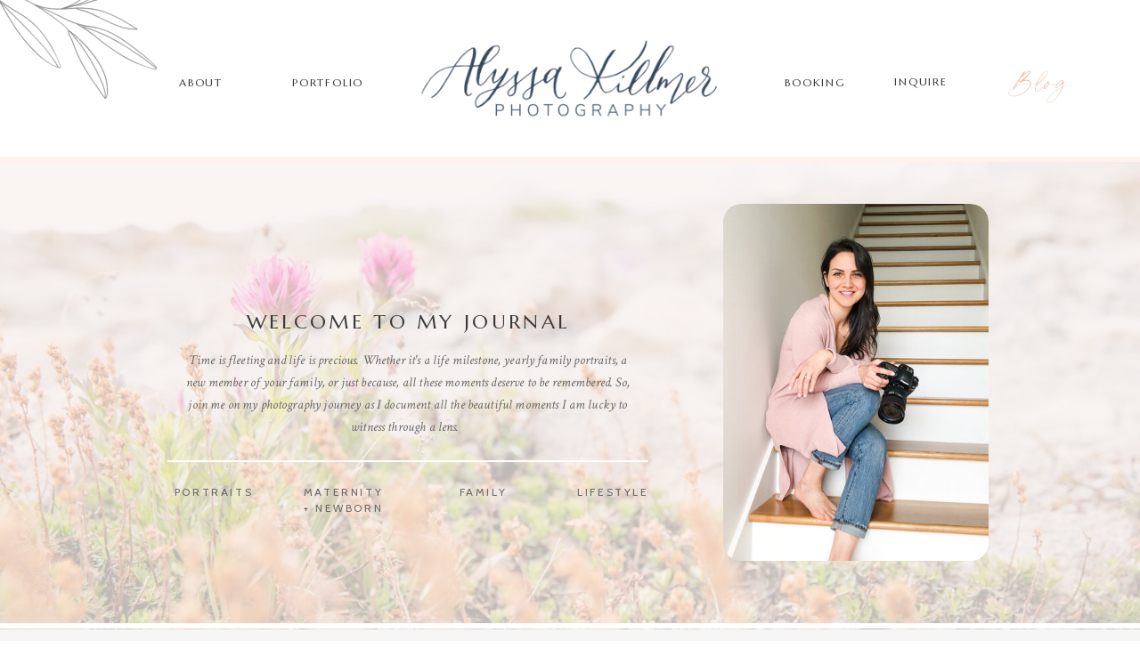

--- FILE ---
content_type: text/html; charset=UTF-8
request_url: https://alyssakillmer.com/blog/page/2/
body_size: 16253
content:
<!DOCTYPE html>
<html lang="en-US" class="d">
<head>
<link rel="stylesheet" type="text/css" href="//lib.showit.co/engine/2.0.1/showit.css" />
<meta name='robots' content='index, follow, max-image-preview:large, max-snippet:-1, max-video-preview:-1' />

            <script data-no-defer="1" data-ezscrex="false" data-cfasync="false" data-pagespeed-no-defer data-cookieconsent="ignore">
                var ctPublicFunctions = {"_ajax_nonce":"4df46a4681","_rest_nonce":"59effd4bf5","_ajax_url":"\/wp-admin\/admin-ajax.php","_rest_url":"https:\/\/alyssakillmer.com\/wp-json\/","data__cookies_type":"native","data__ajax_type":"custom_ajax","data__bot_detector_enabled":1,"data__frontend_data_log_enabled":1,"cookiePrefix":"","wprocket_detected":false,"host_url":"alyssakillmer.com","text__ee_click_to_select":"Click to select the whole data","text__ee_original_email":"The complete one is","text__ee_got_it":"Got it","text__ee_blocked":"Blocked","text__ee_cannot_connect":"Cannot connect","text__ee_cannot_decode":"Can not decode email. Unknown reason","text__ee_email_decoder":"CleanTalk email decoder","text__ee_wait_for_decoding":"The magic is on the way!","text__ee_decoding_process":"Please wait a few seconds while we decode the contact data."}
            </script>
        
            <script data-no-defer="1" data-ezscrex="false" data-cfasync="false" data-pagespeed-no-defer data-cookieconsent="ignore">
                var ctPublic = {"_ajax_nonce":"4df46a4681","settings__forms__check_internal":"0","settings__forms__check_external":"0","settings__forms__force_protection":0,"settings__forms__search_test":"0","settings__data__bot_detector_enabled":1,"settings__sfw__anti_crawler":0,"blog_home":"https:\/\/alyssakillmer.com\/","pixel__setting":"3","pixel__enabled":false,"pixel__url":"https:\/\/moderate9-v4.cleantalk.org\/pixel\/d6b3307c79c5618e0010bfc80c189f66.gif","data__email_check_before_post":"1","data__email_check_exist_post":1,"data__cookies_type":"native","data__key_is_ok":true,"data__visible_fields_required":true,"wl_brandname":"Anti-Spam by CleanTalk","wl_brandname_short":"CleanTalk","ct_checkjs_key":321693799,"emailEncoderPassKey":"f22555ba72a9048a5f964df5ea710e31","bot_detector_forms_excluded":"W10=","advancedCacheExists":false,"varnishCacheExists":false,"wc_ajax_add_to_cart":false}
            </script>
        
	<!-- This site is optimized with the Yoast SEO plugin v25.6 - https://yoast.com/wordpress/plugins/seo/ -->
	<title>Blog - Page 2 of 3 - Alyssa Killmer Photography</title>
	<link rel="canonical" href="https://alyssakillmer.com/blog/page/2/" />
	<link rel="prev" href="https://alyssakillmer.com/blog/" />
	<link rel="next" href="https://alyssakillmer.com/blog/page/3/" />
	<meta property="og:locale" content="en_US" />
	<meta property="og:type" content="article" />
	<meta property="og:title" content="Blog - Page 2 of 3 - Alyssa Killmer Photography" />
	<meta property="og:description" content="This is blog page placeholder. Anything you enter here will not appear in the front end, except for search results pages." />
	<meta property="og:url" content="https://alyssakillmer.com/blog/" />
	<meta property="og:site_name" content="Alyssa Killmer Photography" />
	<meta name="twitter:card" content="summary_large_image" />
	<script type="application/ld+json" class="yoast-schema-graph">{"@context":"https://schema.org","@graph":[{"@type":["WebPage","CollectionPage"],"@id":"https://alyssakillmer.com/blog/","url":"https://alyssakillmer.com/blog/page/2/","name":"Blog - Page 2 of 3 - Alyssa Killmer Photography","isPartOf":{"@id":"https://alyssakillmer.com/#website"},"datePublished":"2022-04-01T15:35:57+00:00","breadcrumb":{"@id":"https://alyssakillmer.com/blog/page/2/#breadcrumb"},"inLanguage":"en-US"},{"@type":"BreadcrumbList","@id":"https://alyssakillmer.com/blog/page/2/#breadcrumb","itemListElement":[{"@type":"ListItem","position":1,"name":"Home","item":"https://alyssakillmer.com/"},{"@type":"ListItem","position":2,"name":"Blog"}]},{"@type":"WebSite","@id":"https://alyssakillmer.com/#website","url":"https://alyssakillmer.com/","name":"Alyssa Killmer Photography","description":"Dreamy &amp; Elegant Photography for Everlasting Memories","publisher":{"@id":"https://alyssakillmer.com/#/schema/person/fa7fbe45b157c4b76bcc6821b8bfbc81"},"potentialAction":[{"@type":"SearchAction","target":{"@type":"EntryPoint","urlTemplate":"https://alyssakillmer.com/?s={search_term_string}"},"query-input":{"@type":"PropertyValueSpecification","valueRequired":true,"valueName":"search_term_string"}}],"inLanguage":"en-US"},{"@type":["Person","Organization"],"@id":"https://alyssakillmer.com/#/schema/person/fa7fbe45b157c4b76bcc6821b8bfbc81","name":"Alyssa Killmer","image":{"@type":"ImageObject","inLanguage":"en-US","@id":"https://alyssakillmer.com/#/schema/person/image/","url":"https://alyssakillmer.com/wp-content/uploads/sites/26800/2022/04/AKP__logo_navy.png","contentUrl":"https://alyssakillmer.com/wp-content/uploads/sites/26800/2022/04/AKP__logo_navy.png","width":2553,"height":996,"caption":"Alyssa Killmer"},"logo":{"@id":"https://alyssakillmer.com/#/schema/person/image/"},"sameAs":["http://www.alyssakillmer.com","https://www.facebook.com/alyssa.killmer.photograhy/about/?ref=page_internal","alyssa.killmer.photography"]}]}</script>
	<!-- / Yoast SEO plugin. -->


<link rel='dns-prefetch' href='//fd.cleantalk.org' />
<link rel="alternate" type="application/rss+xml" title="Alyssa Killmer Photography &raquo; Feed" href="https://alyssakillmer.com/feed/" />
<link rel="alternate" type="application/rss+xml" title="Alyssa Killmer Photography &raquo; Comments Feed" href="https://alyssakillmer.com/comments/feed/" />
<script type="text/javascript">
/* <![CDATA[ */
window._wpemojiSettings = {"baseUrl":"https:\/\/s.w.org\/images\/core\/emoji\/16.0.1\/72x72\/","ext":".png","svgUrl":"https:\/\/s.w.org\/images\/core\/emoji\/16.0.1\/svg\/","svgExt":".svg","source":{"concatemoji":"https:\/\/alyssakillmer.com\/wp-includes\/js\/wp-emoji-release.min.js?ver=6.8.2"}};
/*! This file is auto-generated */
!function(s,n){var o,i,e;function c(e){try{var t={supportTests:e,timestamp:(new Date).valueOf()};sessionStorage.setItem(o,JSON.stringify(t))}catch(e){}}function p(e,t,n){e.clearRect(0,0,e.canvas.width,e.canvas.height),e.fillText(t,0,0);var t=new Uint32Array(e.getImageData(0,0,e.canvas.width,e.canvas.height).data),a=(e.clearRect(0,0,e.canvas.width,e.canvas.height),e.fillText(n,0,0),new Uint32Array(e.getImageData(0,0,e.canvas.width,e.canvas.height).data));return t.every(function(e,t){return e===a[t]})}function u(e,t){e.clearRect(0,0,e.canvas.width,e.canvas.height),e.fillText(t,0,0);for(var n=e.getImageData(16,16,1,1),a=0;a<n.data.length;a++)if(0!==n.data[a])return!1;return!0}function f(e,t,n,a){switch(t){case"flag":return n(e,"\ud83c\udff3\ufe0f\u200d\u26a7\ufe0f","\ud83c\udff3\ufe0f\u200b\u26a7\ufe0f")?!1:!n(e,"\ud83c\udde8\ud83c\uddf6","\ud83c\udde8\u200b\ud83c\uddf6")&&!n(e,"\ud83c\udff4\udb40\udc67\udb40\udc62\udb40\udc65\udb40\udc6e\udb40\udc67\udb40\udc7f","\ud83c\udff4\u200b\udb40\udc67\u200b\udb40\udc62\u200b\udb40\udc65\u200b\udb40\udc6e\u200b\udb40\udc67\u200b\udb40\udc7f");case"emoji":return!a(e,"\ud83e\udedf")}return!1}function g(e,t,n,a){var r="undefined"!=typeof WorkerGlobalScope&&self instanceof WorkerGlobalScope?new OffscreenCanvas(300,150):s.createElement("canvas"),o=r.getContext("2d",{willReadFrequently:!0}),i=(o.textBaseline="top",o.font="600 32px Arial",{});return e.forEach(function(e){i[e]=t(o,e,n,a)}),i}function t(e){var t=s.createElement("script");t.src=e,t.defer=!0,s.head.appendChild(t)}"undefined"!=typeof Promise&&(o="wpEmojiSettingsSupports",i=["flag","emoji"],n.supports={everything:!0,everythingExceptFlag:!0},e=new Promise(function(e){s.addEventListener("DOMContentLoaded",e,{once:!0})}),new Promise(function(t){var n=function(){try{var e=JSON.parse(sessionStorage.getItem(o));if("object"==typeof e&&"number"==typeof e.timestamp&&(new Date).valueOf()<e.timestamp+604800&&"object"==typeof e.supportTests)return e.supportTests}catch(e){}return null}();if(!n){if("undefined"!=typeof Worker&&"undefined"!=typeof OffscreenCanvas&&"undefined"!=typeof URL&&URL.createObjectURL&&"undefined"!=typeof Blob)try{var e="postMessage("+g.toString()+"("+[JSON.stringify(i),f.toString(),p.toString(),u.toString()].join(",")+"));",a=new Blob([e],{type:"text/javascript"}),r=new Worker(URL.createObjectURL(a),{name:"wpTestEmojiSupports"});return void(r.onmessage=function(e){c(n=e.data),r.terminate(),t(n)})}catch(e){}c(n=g(i,f,p,u))}t(n)}).then(function(e){for(var t in e)n.supports[t]=e[t],n.supports.everything=n.supports.everything&&n.supports[t],"flag"!==t&&(n.supports.everythingExceptFlag=n.supports.everythingExceptFlag&&n.supports[t]);n.supports.everythingExceptFlag=n.supports.everythingExceptFlag&&!n.supports.flag,n.DOMReady=!1,n.readyCallback=function(){n.DOMReady=!0}}).then(function(){return e}).then(function(){var e;n.supports.everything||(n.readyCallback(),(e=n.source||{}).concatemoji?t(e.concatemoji):e.wpemoji&&e.twemoji&&(t(e.twemoji),t(e.wpemoji)))}))}((window,document),window._wpemojiSettings);
/* ]]> */
</script>
<style id='wp-emoji-styles-inline-css' type='text/css'>

	img.wp-smiley, img.emoji {
		display: inline !important;
		border: none !important;
		box-shadow: none !important;
		height: 1em !important;
		width: 1em !important;
		margin: 0 0.07em !important;
		vertical-align: -0.1em !important;
		background: none !important;
		padding: 0 !important;
	}
</style>
<link rel='stylesheet' id='wp-block-library-css' href='https://alyssakillmer.com/wp-includes/css/dist/block-library/style.min.css?ver=6.8.2' type='text/css' media='all' />
<style id='classic-theme-styles-inline-css' type='text/css'>
/*! This file is auto-generated */
.wp-block-button__link{color:#fff;background-color:#32373c;border-radius:9999px;box-shadow:none;text-decoration:none;padding:calc(.667em + 2px) calc(1.333em + 2px);font-size:1.125em}.wp-block-file__button{background:#32373c;color:#fff;text-decoration:none}
</style>
<style id='global-styles-inline-css' type='text/css'>
:root{--wp--preset--aspect-ratio--square: 1;--wp--preset--aspect-ratio--4-3: 4/3;--wp--preset--aspect-ratio--3-4: 3/4;--wp--preset--aspect-ratio--3-2: 3/2;--wp--preset--aspect-ratio--2-3: 2/3;--wp--preset--aspect-ratio--16-9: 16/9;--wp--preset--aspect-ratio--9-16: 9/16;--wp--preset--color--black: #000000;--wp--preset--color--cyan-bluish-gray: #abb8c3;--wp--preset--color--white: #ffffff;--wp--preset--color--pale-pink: #f78da7;--wp--preset--color--vivid-red: #cf2e2e;--wp--preset--color--luminous-vivid-orange: #ff6900;--wp--preset--color--luminous-vivid-amber: #fcb900;--wp--preset--color--light-green-cyan: #7bdcb5;--wp--preset--color--vivid-green-cyan: #00d084;--wp--preset--color--pale-cyan-blue: #8ed1fc;--wp--preset--color--vivid-cyan-blue: #0693e3;--wp--preset--color--vivid-purple: #9b51e0;--wp--preset--gradient--vivid-cyan-blue-to-vivid-purple: linear-gradient(135deg,rgba(6,147,227,1) 0%,rgb(155,81,224) 100%);--wp--preset--gradient--light-green-cyan-to-vivid-green-cyan: linear-gradient(135deg,rgb(122,220,180) 0%,rgb(0,208,130) 100%);--wp--preset--gradient--luminous-vivid-amber-to-luminous-vivid-orange: linear-gradient(135deg,rgba(252,185,0,1) 0%,rgba(255,105,0,1) 100%);--wp--preset--gradient--luminous-vivid-orange-to-vivid-red: linear-gradient(135deg,rgba(255,105,0,1) 0%,rgb(207,46,46) 100%);--wp--preset--gradient--very-light-gray-to-cyan-bluish-gray: linear-gradient(135deg,rgb(238,238,238) 0%,rgb(169,184,195) 100%);--wp--preset--gradient--cool-to-warm-spectrum: linear-gradient(135deg,rgb(74,234,220) 0%,rgb(151,120,209) 20%,rgb(207,42,186) 40%,rgb(238,44,130) 60%,rgb(251,105,98) 80%,rgb(254,248,76) 100%);--wp--preset--gradient--blush-light-purple: linear-gradient(135deg,rgb(255,206,236) 0%,rgb(152,150,240) 100%);--wp--preset--gradient--blush-bordeaux: linear-gradient(135deg,rgb(254,205,165) 0%,rgb(254,45,45) 50%,rgb(107,0,62) 100%);--wp--preset--gradient--luminous-dusk: linear-gradient(135deg,rgb(255,203,112) 0%,rgb(199,81,192) 50%,rgb(65,88,208) 100%);--wp--preset--gradient--pale-ocean: linear-gradient(135deg,rgb(255,245,203) 0%,rgb(182,227,212) 50%,rgb(51,167,181) 100%);--wp--preset--gradient--electric-grass: linear-gradient(135deg,rgb(202,248,128) 0%,rgb(113,206,126) 100%);--wp--preset--gradient--midnight: linear-gradient(135deg,rgb(2,3,129) 0%,rgb(40,116,252) 100%);--wp--preset--font-size--small: 13px;--wp--preset--font-size--medium: 20px;--wp--preset--font-size--large: 36px;--wp--preset--font-size--x-large: 42px;--wp--preset--spacing--20: 0.44rem;--wp--preset--spacing--30: 0.67rem;--wp--preset--spacing--40: 1rem;--wp--preset--spacing--50: 1.5rem;--wp--preset--spacing--60: 2.25rem;--wp--preset--spacing--70: 3.38rem;--wp--preset--spacing--80: 5.06rem;--wp--preset--shadow--natural: 6px 6px 9px rgba(0, 0, 0, 0.2);--wp--preset--shadow--deep: 12px 12px 50px rgba(0, 0, 0, 0.4);--wp--preset--shadow--sharp: 6px 6px 0px rgba(0, 0, 0, 0.2);--wp--preset--shadow--outlined: 6px 6px 0px -3px rgba(255, 255, 255, 1), 6px 6px rgba(0, 0, 0, 1);--wp--preset--shadow--crisp: 6px 6px 0px rgba(0, 0, 0, 1);}:where(.is-layout-flex){gap: 0.5em;}:where(.is-layout-grid){gap: 0.5em;}body .is-layout-flex{display: flex;}.is-layout-flex{flex-wrap: wrap;align-items: center;}.is-layout-flex > :is(*, div){margin: 0;}body .is-layout-grid{display: grid;}.is-layout-grid > :is(*, div){margin: 0;}:where(.wp-block-columns.is-layout-flex){gap: 2em;}:where(.wp-block-columns.is-layout-grid){gap: 2em;}:where(.wp-block-post-template.is-layout-flex){gap: 1.25em;}:where(.wp-block-post-template.is-layout-grid){gap: 1.25em;}.has-black-color{color: var(--wp--preset--color--black) !important;}.has-cyan-bluish-gray-color{color: var(--wp--preset--color--cyan-bluish-gray) !important;}.has-white-color{color: var(--wp--preset--color--white) !important;}.has-pale-pink-color{color: var(--wp--preset--color--pale-pink) !important;}.has-vivid-red-color{color: var(--wp--preset--color--vivid-red) !important;}.has-luminous-vivid-orange-color{color: var(--wp--preset--color--luminous-vivid-orange) !important;}.has-luminous-vivid-amber-color{color: var(--wp--preset--color--luminous-vivid-amber) !important;}.has-light-green-cyan-color{color: var(--wp--preset--color--light-green-cyan) !important;}.has-vivid-green-cyan-color{color: var(--wp--preset--color--vivid-green-cyan) !important;}.has-pale-cyan-blue-color{color: var(--wp--preset--color--pale-cyan-blue) !important;}.has-vivid-cyan-blue-color{color: var(--wp--preset--color--vivid-cyan-blue) !important;}.has-vivid-purple-color{color: var(--wp--preset--color--vivid-purple) !important;}.has-black-background-color{background-color: var(--wp--preset--color--black) !important;}.has-cyan-bluish-gray-background-color{background-color: var(--wp--preset--color--cyan-bluish-gray) !important;}.has-white-background-color{background-color: var(--wp--preset--color--white) !important;}.has-pale-pink-background-color{background-color: var(--wp--preset--color--pale-pink) !important;}.has-vivid-red-background-color{background-color: var(--wp--preset--color--vivid-red) !important;}.has-luminous-vivid-orange-background-color{background-color: var(--wp--preset--color--luminous-vivid-orange) !important;}.has-luminous-vivid-amber-background-color{background-color: var(--wp--preset--color--luminous-vivid-amber) !important;}.has-light-green-cyan-background-color{background-color: var(--wp--preset--color--light-green-cyan) !important;}.has-vivid-green-cyan-background-color{background-color: var(--wp--preset--color--vivid-green-cyan) !important;}.has-pale-cyan-blue-background-color{background-color: var(--wp--preset--color--pale-cyan-blue) !important;}.has-vivid-cyan-blue-background-color{background-color: var(--wp--preset--color--vivid-cyan-blue) !important;}.has-vivid-purple-background-color{background-color: var(--wp--preset--color--vivid-purple) !important;}.has-black-border-color{border-color: var(--wp--preset--color--black) !important;}.has-cyan-bluish-gray-border-color{border-color: var(--wp--preset--color--cyan-bluish-gray) !important;}.has-white-border-color{border-color: var(--wp--preset--color--white) !important;}.has-pale-pink-border-color{border-color: var(--wp--preset--color--pale-pink) !important;}.has-vivid-red-border-color{border-color: var(--wp--preset--color--vivid-red) !important;}.has-luminous-vivid-orange-border-color{border-color: var(--wp--preset--color--luminous-vivid-orange) !important;}.has-luminous-vivid-amber-border-color{border-color: var(--wp--preset--color--luminous-vivid-amber) !important;}.has-light-green-cyan-border-color{border-color: var(--wp--preset--color--light-green-cyan) !important;}.has-vivid-green-cyan-border-color{border-color: var(--wp--preset--color--vivid-green-cyan) !important;}.has-pale-cyan-blue-border-color{border-color: var(--wp--preset--color--pale-cyan-blue) !important;}.has-vivid-cyan-blue-border-color{border-color: var(--wp--preset--color--vivid-cyan-blue) !important;}.has-vivid-purple-border-color{border-color: var(--wp--preset--color--vivid-purple) !important;}.has-vivid-cyan-blue-to-vivid-purple-gradient-background{background: var(--wp--preset--gradient--vivid-cyan-blue-to-vivid-purple) !important;}.has-light-green-cyan-to-vivid-green-cyan-gradient-background{background: var(--wp--preset--gradient--light-green-cyan-to-vivid-green-cyan) !important;}.has-luminous-vivid-amber-to-luminous-vivid-orange-gradient-background{background: var(--wp--preset--gradient--luminous-vivid-amber-to-luminous-vivid-orange) !important;}.has-luminous-vivid-orange-to-vivid-red-gradient-background{background: var(--wp--preset--gradient--luminous-vivid-orange-to-vivid-red) !important;}.has-very-light-gray-to-cyan-bluish-gray-gradient-background{background: var(--wp--preset--gradient--very-light-gray-to-cyan-bluish-gray) !important;}.has-cool-to-warm-spectrum-gradient-background{background: var(--wp--preset--gradient--cool-to-warm-spectrum) !important;}.has-blush-light-purple-gradient-background{background: var(--wp--preset--gradient--blush-light-purple) !important;}.has-blush-bordeaux-gradient-background{background: var(--wp--preset--gradient--blush-bordeaux) !important;}.has-luminous-dusk-gradient-background{background: var(--wp--preset--gradient--luminous-dusk) !important;}.has-pale-ocean-gradient-background{background: var(--wp--preset--gradient--pale-ocean) !important;}.has-electric-grass-gradient-background{background: var(--wp--preset--gradient--electric-grass) !important;}.has-midnight-gradient-background{background: var(--wp--preset--gradient--midnight) !important;}.has-small-font-size{font-size: var(--wp--preset--font-size--small) !important;}.has-medium-font-size{font-size: var(--wp--preset--font-size--medium) !important;}.has-large-font-size{font-size: var(--wp--preset--font-size--large) !important;}.has-x-large-font-size{font-size: var(--wp--preset--font-size--x-large) !important;}
:where(.wp-block-post-template.is-layout-flex){gap: 1.25em;}:where(.wp-block-post-template.is-layout-grid){gap: 1.25em;}
:where(.wp-block-columns.is-layout-flex){gap: 2em;}:where(.wp-block-columns.is-layout-grid){gap: 2em;}
:root :where(.wp-block-pullquote){font-size: 1.5em;line-height: 1.6;}
</style>
<link rel='stylesheet' id='cleantalk-public-css-css' href='https://alyssakillmer.com/wp-content/plugins/cleantalk-spam-protect/css/cleantalk-public.min.css?ver=6.64_1758838130' type='text/css' media='all' />
<link rel='stylesheet' id='cleantalk-email-decoder-css-css' href='https://alyssakillmer.com/wp-content/plugins/cleantalk-spam-protect/css/cleantalk-email-decoder.min.css?ver=6.64_1758838130' type='text/css' media='all' />
<script type="text/javascript" src="https://alyssakillmer.com/wp-content/plugins/cleantalk-spam-protect/js/apbct-public-bundle.min.js?ver=6.64_1758838130" id="apbct-public-bundle.min-js-js"></script>
<script type="text/javascript" src="https://fd.cleantalk.org/ct-bot-detector-wrapper.js?ver=6.64" id="ct_bot_detector-js" defer="defer" data-wp-strategy="defer"></script>
<script type="text/javascript" src="https://alyssakillmer.com/wp-includes/js/jquery/jquery.min.js?ver=3.7.1" id="jquery-core-js"></script>
<script type="text/javascript" src="https://alyssakillmer.com/wp-includes/js/jquery/jquery-migrate.min.js?ver=3.4.1" id="jquery-migrate-js"></script>
<script type="text/javascript" src="https://alyssakillmer.com/wp-content/plugins/showit/public/js/showit.js?ver=1761239048" id="si-script-js"></script>
<link rel="https://api.w.org/" href="https://alyssakillmer.com/wp-json/" /><link rel="EditURI" type="application/rsd+xml" title="RSD" href="https://alyssakillmer.com/xmlrpc.php?rsd" />
<link rel="icon" href="https://alyssakillmer.com/wp-content/uploads/sites/26800/2022/04/cropped-AKP__stamp_logo_navy-32x32.png" sizes="32x32" />
<link rel="icon" href="https://alyssakillmer.com/wp-content/uploads/sites/26800/2022/04/cropped-AKP__stamp_logo_navy-192x192.png" sizes="192x192" />
<link rel="apple-touch-icon" href="https://alyssakillmer.com/wp-content/uploads/sites/26800/2022/04/cropped-AKP__stamp_logo_navy-180x180.png" />
<meta name="msapplication-TileImage" content="https://alyssakillmer.com/wp-content/uploads/sites/26800/2022/04/cropped-AKP__stamp_logo_navy-270x270.png" />

<meta charset="UTF-8" />
<meta name="viewport" content="width=device-width, initial-scale=1" />
<link rel="icon" type="image/png" href="//static.showit.co/200/Xa2FXIlrQ0qzD8plXMKtsg/166040/akp_stamp_logo_navy.png" />
<link rel="preconnect" href="https://static.showit.co" />


<link rel="preconnect" href="https://fonts.googleapis.com">
<link rel="preconnect" href="https://fonts.gstatic.com" crossorigin>
<link href="https://fonts.googleapis.com/css?family=Marcellus:regular|Cabin:regular|Crimson+Text:italic|Crimson+Text:regular" rel="stylesheet" type="text/css"/>
<style>
@font-face{font-family:Blackstone;src:url('//static.showit.co/file/gXHRtWq_QG2WKCjMIG0y0Q/166040/blackstone.woff');}
</style>
<script id="init_data" type="application/json">
{"mobile":{"w":320,"defaultTrIn":{"type":"fade"},"defaultTrOut":{"type":"fade"}},"desktop":{"w":1200,"defaultTrIn":{"type":"fade"},"defaultTrOut":{"type":"fade"},"bgFillType":"color","bgColor":"#000000:0"},"sid":"kas5dc7xsrmqxdqfilh7va","break":768,"assetURL":"//static.showit.co","contactFormId":"166040/296477","cfAction":"aHR0cHM6Ly9jbGllbnRzZXJ2aWNlLnNob3dpdC5jby9jb250YWN0Zm9ybQ==","sgAction":"aHR0cHM6Ly9jbGllbnRzZXJ2aWNlLnNob3dpdC5jby9zb2NpYWxncmlk","blockData":[{"slug":"menu","visible":"a","states":[],"d":{"w":1200,"h":182,"trIn":{"type":"fade","direction":"Down","duration":0.5},"stateTrIn":{"type":"none"},"stateTrOut":{"type":"none"},"locking":{},"bgMediaType":"none","bgFillType":"color","bgColor":"colors-7","tr":{"in":{"cl":"fadeInDown","d":0.5,"dl":"0"},"out":{"cl":"fadeOut","d":"0.5","dl":"0"}}},"m":{"w":320,"h":650,"locking":{"side":"t"},"hide":1,"bgMediaType":"none","bgFillType":"color","bgColor":"colors-5","tr":{"in":{"cl":"fadeIn","d":"0.5","dl":"0"},"out":{"cl":"fadeOut","d":"0.5","dl":"0"}}}},{"slug":"menu-closed-mobile","visible":"m","states":[],"d":{"w":1200,"h":158,"locking":{},"bgMediaType":"none","bgFillType":"color","bgColor":"colors-7","tr":{"in":{"cl":"fadeIn","d":"0.5","dl":"0"},"out":{"cl":"fadeOut","d":"0.5","dl":"0"}}},"m":{"w":320,"h":77,"locking":{"side":"st"},"bgMediaType":"none","bgFillType":"color","bgColor":"colors-7","tr":{"in":{"cl":"fadeIn","d":"0.5","dl":"0"},"out":{"cl":"fadeOut","d":"0.5","dl":"0"}}}},{"slug":"intro-blog","visible":"a","states":[],"d":{"w":1200,"h":525,"bgMediaType":"image","bgImage":{"key":"m8dJQAKfScOTLhFMUrI0Ow/166040/2019-rainier-3_2.jpg","aspect_ratio":1.50011,"title":"2019-Rainier-3 (2)","type":"asset"},"bgOpacity":30,"bgPos":"cb","bgScale":"cover","bgScroll":"x","bgFillType":"color","bgColor":"colors-5","tr":{"in":{"cl":"fadeIn","d":"0.5","dl":"0"},"out":{"cl":"fadeOut","d":"0.5","dl":"0"}}},"m":{"w":320,"h":674,"bgMediaType":"image","bgImage":{"key":"m8dJQAKfScOTLhFMUrI0Ow/166040/2019-rainier-3_2.jpg","aspect_ratio":1.50011,"title":"2019-Rainier-3 (2)","type":"asset"},"bgOpacity":15,"bgPos":"rm","bgScale":"cover","bgScroll":"p","bgFillType":"color","bgColor":"colors-7","tr":{"in":{"cl":"fadeIn","d":"0.5","dl":"0"},"out":{"cl":"fadeOut","d":"0.5","dl":"0"}}}},{"slug":"post-layout-1","visible":"a","states":[{"slug":"post-1","d":{"bgColor":"#000000:0","bgMediaType":"none","bgFillType":"color"},"m":{"bgMediaType":"none","bgFillType":"color","bgColor":"#000000:0"}},{"slug":"view-2","d":{"bgMediaType":"none","bgColor":"#000000:0","bgFillType":"color"},"m":{"bgMediaType":"none","bgColor":"#000000:0","bgFillType":"color"}},{"slug":"view-3","d":{"bgMediaType":"none","bgColor":"#000000:0","bgFillType":"color"},"m":{"bgMediaType":"none","bgColor":"#000000:0","bgFillType":"color"}}],"d":{"h":610,"w":1200,"locking":{"offset":100},"bgMediaType":"none","bgFillType":"color","bgColor":"colors-6","tr":{"in":{"cl":"fadeIn","d":"0.5","dl":"0"},"out":{"cl":"fadeOut","d":"0.5","dl":"0"}}},"m":{"h":1380,"w":320,"nature":"dH","bgMediaType":"none","bgFillType":"color","bgColor":"colors-6","tr":{"in":{"cl":"fadeIn","d":"0.5","dl":"0"},"out":{"cl":"fadeOut","d":"0.5","dl":"0"}}},"ps":[{"trigger":"onscreen","type":"show"}],"stateTrans":[{"d":{"in":{"cl":"fadeIn","d":"0.5","dl":"0","od":"fadeIn"},"out":{"cl":"fadeOut","d":"0.5","dl":"0","od":"fadeOut"}},"m":{"in":{"cl":"fadeIn","d":"0.5","dl":"0","od":"fadeIn"},"out":{"cl":"fadeOut","d":"0.5","dl":"0","od":"fadeOut"}}},{"d":{"in":{"cl":"fadeIn","d":"0.5","dl":"0","od":"fadeIn"},"out":{"cl":"fadeOut","d":"0.5","dl":"0","od":"fadeOut"}},"m":{"in":{"cl":"fadeIn","d":"0.5","dl":"0","od":"fadeIn"},"out":{"cl":"fadeOut","d":"0.5","dl":"0","od":"fadeOut"}}},{"d":{"in":{"cl":"fadeIn","d":"0.5","dl":"0","od":"fadeIn"},"out":{"cl":"fadeOut","d":"0.5","dl":"0","od":"fadeOut"}},"m":{"in":{"cl":"fadeIn","d":"0.5","dl":"0","od":"fadeIn"},"out":{"cl":"fadeOut","d":"0.5","dl":"0","od":"fadeOut"}}}]},{"slug":"pagination","visible":"a","states":[],"d":{"h":150,"w":1200,"nature":"dH","bgMediaType":"none","bgFillType":"color","bgColor":"colors-6","tr":{"in":{"cl":"fadeIn","d":"0.5","dl":"0"},"out":{"cl":"fadeOut","d":"0.5","dl":"0"}}},"m":{"h":103,"w":320,"nature":"dH","bgMediaType":"none","bgFillType":"color","bgColor":"colors-6","tr":{"in":{"cl":"fadeIn","d":"0.5","dl":"0"},"out":{"cl":"fadeOut","d":"0.5","dl":"0"}}}},{"slug":"send-a-note","visible":"a","states":[],"d":{"w":1200,"h":579,"bgMediaType":"image","bgImage":{"key":"LZhQsEoIQcqIRVFUfNIZIQ/166040/ryan_family-1.jpg","aspect_ratio":1.5,"title":"Ryan Family-1","type":"asset"},"bgOpacity":90,"bgPos":"lm","bgScale":"cover","bgScroll":"p","bgFillType":"color","bgColor":"colors-1","tr":{"in":{"cl":"fadeIn","d":"0.5","dl":"0"},"out":{"cl":"fadeOut","d":"0.5","dl":"0"}}},"m":{"w":320,"h":565,"bgMediaType":"image","bgImage":{"key":"2eY5_MewTaK2jrQ6MYz-_A/166040/ryan_family-74.jpg","aspect_ratio":0.66667,"title":"Ryan Family-74","type":"asset"},"bgOpacity":100,"bgPos":"ct","bgScale":"cover","bgScroll":"f","bgFillType":"color","bgColor":"colors-7","tr":{"in":{"cl":"fadeIn","d":"0.5","dl":"0"},"out":{"cl":"fadeOut","d":"0.5","dl":"0"}}}},{"slug":"footer","visible":"a","states":[],"d":{"h":502,"w":1200,"bgMediaType":"none","bgFillType":"color","bgColor":"colors-7","tr":{"in":{"cl":"fadeIn","d":"0.5","dl":"0"},"out":{"cl":"fadeOut","d":"0.5","dl":"0"}}},"m":{"h":320,"w":320,"bgMediaType":"none","bgFillType":"color","bgColor":"colors-7","tr":{"in":{"cl":"fadeIn","d":"0.5","dl":"0"},"out":{"cl":"fadeOut","d":"0.5","dl":"0"}}}},{"slug":"credits","visible":"a","states":[],"d":{"h":242,"w":1200,"bgMediaType":"none","bgFillType":"color","bgColor":"colors-5","tr":{"in":{"cl":"fadeIn","d":"0.5","dl":"0"},"out":{"cl":"fadeOut","d":"0.5","dl":"0"}}},"m":{"h":183,"w":320,"bgMediaType":"none","bgFillType":"color","bgColor":"colors-5","tr":{"in":{"cl":"fadeIn","d":"0.5","dl":"0"},"out":{"cl":"fadeOut","d":"0.5","dl":"0"}}}}],"elementData":[{"type":"simple","visible":"a","id":"menu_0","blockId":"menu","m":{"x":-1,"y":647,"w":322,"h":3,"a":0},"d":{"x":0,"y":176,"w":1201,"h":6,"a":0,"lockH":"s"}},{"type":"graphic","visible":"a","id":"menu_1","blockId":"menu","m":{"x":-16,"y":380,"w":166,"h":209,"a":19,"o":50,"gs":{"t":"fit"}},"d":{"x":-58,"y":-79,"w":237,"h":214,"a":68,"o":50,"gs":{"t":"fit"},"lockH":"l"},"c":{"key":"JmtRYpOJSDiNk-2ynbnXAg/shared/zion_leaves_3.png","aspect_ratio":0.97037}},{"type":"icon","visible":"m","id":"menu_3","blockId":"menu","m":{"x":168,"y":366,"w":14,"h":14,"a":0},"d":{"x":1066,"y":110,"w":15,"h":15,"a":0}},{"type":"icon","visible":"m","id":"menu_5","blockId":"menu","m":{"x":137,"y":366,"w":14,"h":14,"a":0},"d":{"x":1100,"y":110,"w":15,"h":15,"a":0}},{"type":"graphic","visible":"d","id":"menu_6","blockId":"menu","m":{"x":50,"y":-36,"w":224,"h":57,"a":0},"d":{"x":421,"y":39,"w":359,"h":102,"a":0},"c":{"key":"Lf6ofsfcRSifPlr4-IG4NQ/166040/akp_logo_navy.png","aspect_ratio":2.56325}},{"type":"text","visible":"a","id":"menu_7","blockId":"menu","m":{"x":67,"y":318,"w":187,"h":14,"a":0},"d":{"x":1091,"y":74,"w":67,"h":22,"a":0,"lockV":"b"}},{"type":"text","visible":"a","id":"menu_8","blockId":"menu","m":{"x":67,"y":272,"w":187,"h":14,"a":0},"d":{"x":946,"y":85,"w":96,"h":22,"a":0,"lockV":"b"}},{"type":"text","visible":"a","id":"menu_9","blockId":"menu","m":{"x":67,"y":226,"w":187,"h":13,"a":0},"d":{"x":839,"y":86,"w":73,"h":22,"a":0,"lockV":"b"}},{"type":"text","visible":"a","id":"menu_10","blockId":"menu","m":{"x":67,"y":180,"w":187,"h":14,"a":0},"d":{"x":288,"y":86,"w":71,"h":22,"a":0,"lockV":"b"}},{"type":"text","visible":"a","id":"menu_11","blockId":"menu","m":{"x":67,"y":133,"w":187,"h":14,"a":0},"d":{"x":145,"y":86,"w":81,"h":22,"a":0,"lockV":"b"}},{"type":"text","visible":"m","id":"menu_13","blockId":"menu","m":{"x":67,"y":86,"w":187,"h":16,"a":0},"d":{"x":27,"y":86,"w":56,"h":22,"a":0,"lockV":"b"}},{"type":"icon","visible":"m","id":"menu_14","blockId":"menu","m":{"x":281,"y":10,"w":31,"h":29,"a":0},"d":{"x":550,"y":41,"w":100,"h":100,"a":0},"pc":[{"type":"hide","block":"menu"}]},{"type":"simple","visible":"a","id":"menu-closed-mobile_0","blockId":"menu-closed-mobile","m":{"x":0,"y":75,"w":320,"h":2,"a":0},"d":{"x":360,"y":47,"w":480,"h":63.2,"a":0}},{"type":"icon","visible":"a","id":"menu-closed-mobile_1","blockId":"menu-closed-mobile","m":{"x":270,"y":12,"w":42,"h":44,"a":0},"d":{"x":550,"y":29,"w":100,"h":100,"a":0},"pc":[{"type":"show","block":"menu"}]},{"type":"graphic","visible":"a","id":"menu-closed-mobile_2","blockId":"menu-closed-mobile","m":{"x":13,"y":11,"w":190,"h":57,"a":0,"gs":{"t":"fit"}},"d":{"x":421,"y":35,"w":359,"h":102,"a":0},"c":{"key":"Lf6ofsfcRSifPlr4-IG4NQ/166040/akp_logo_navy.png","aspect_ratio":2.56325}},{"type":"graphic","visible":"a","id":"intro-blog_0","blockId":"intro-blog","m":{"x":44,"y":49,"w":233,"h":322,"a":0},"d":{"x":772,"y":47,"w":298,"h":401,"a":0},"c":{"key":"HDCT5Od4TP-Nr_G3Uo7Hvg/166040/img-7796.jpg","aspect_ratio":0.75}},{"type":"simple","visible":"a","id":"intro-blog_1","blockId":"intro-blog","m":{"x":-1,"y":668,"w":322,"h":7,"a":0},"d":{"x":0,"y":518,"w":1201,"h":6,"a":0,"lockH":"s"}},{"type":"text","visible":"a","id":"intro-blog_4","blockId":"intro-blog","m":{"x":261,"y":625,"w":43,"h":21,"a":0},"d":{"x":608,"y":362,"w":69,"h":22,"a":0}},{"type":"text","visible":"a","id":"intro-blog_5","blockId":"intro-blog","m":{"x":176,"y":625,"w":70,"h":21,"a":0},"d":{"x":444,"y":362,"w":117,"h":22,"a":0}},{"type":"text","visible":"a","id":"intro-blog_6","blockId":"intro-blog","m":{"x":96,"y":625,"w":60,"h":21,"a":0},"d":{"x":295,"y":362,"w":101,"h":22,"a":0}},{"type":"text","visible":"a","id":"intro-blog_7","blockId":"intro-blog","m":{"x":12,"y":625,"w":64,"h":21,"a":0},"d":{"x":152,"y":362,"w":96,"h":22,"a":0}},{"type":"simple","visible":"a","id":"intro-blog_8","blockId":"intro-blog","m":{"x":0,"y":593,"w":321,"h":2,"a":0},"d":{"x":148,"y":335,"w":540,"h":2,"a":0}},{"type":"text","visible":"a","id":"intro-blog_9","blockId":"intro-blog","m":{"x":17,"y":461,"w":287,"h":113,"a":0},"d":{"x":165,"y":210,"w":506,"h":113,"a":0}},{"type":"text","visible":"a","id":"intro-blog_10","blockId":"intro-blog","m":{"x":9,"y":420,"w":303,"h":27,"a":0},"d":{"x":229,"y":167,"w":378,"h":31,"a":0}},{"type":"simple","visible":"a","id":"post-layout-1_post-1_0","blockId":"post-layout-1","m":{"x":25,"y":27,"w":270,"h":415,"a":0},"d":{"x":41,"y":54,"w":325,"h":517,"a":0}},{"type":"text","visible":"a","id":"post-layout-1_post-1_1","blockId":"post-layout-1","m":{"x":43,"y":389,"w":235,"h":40,"a":0},"d":{"x":51,"y":518,"w":305,"h":45,"a":0}},{"type":"text","visible":"a","id":"post-layout-1_post-1_2","blockId":"post-layout-1","m":{"x":75,"y":366,"w":170,"h":14,"a":0},"d":{"x":51,"y":491,"w":305,"h":19,"a":0}},{"type":"graphic","visible":"a","id":"post-layout-1_post-1_3","blockId":"post-layout-1","m":{"x":35,"y":38,"w":251,"h":318,"a":0,"gs":{"t":"cover","p":105}},"d":{"x":51,"y":65,"w":305,"h":416,"a":0,"gs":{"t":"cover","p":105}},"c":{"key":"UwJ8M5WOTUiwcOxfQWXZUQ/shared/zionfilm2018-109.jpg","aspect_ratio":0.74419}},{"type":"simple","visible":"a","id":"post-layout-1_view-2_0","blockId":"post-layout-1","m":{"x":25,"y":482,"w":270,"h":415,"a":0},"d":{"x":438,"y":54,"w":325,"h":517,"a":0}},{"type":"text","visible":"a","id":"post-layout-1_view-2_1","blockId":"post-layout-1","m":{"x":39,"y":844,"w":242,"h":37,"a":0},"d":{"x":448,"y":518,"w":305,"h":45,"a":0}},{"type":"text","visible":"a","id":"post-layout-1_view-2_2","blockId":"post-layout-1","m":{"x":83,"y":818,"w":155,"h":16,"a":0},"d":{"x":448,"y":491,"w":305,"h":19,"a":0}},{"type":"graphic","visible":"a","id":"post-layout-1_view-2_3","blockId":"post-layout-1","m":{"x":35,"y":492,"w":251,"h":318,"a":0,"gs":{"t":"cover","p":105}},"d":{"x":448,"y":65,"w":305,"h":416,"a":0,"gs":{"t":"cover","p":105}},"c":{"key":"ffDHLEWYSHy6IxZvFFAQDQ/shared/zionfilm2018-87.jpg","aspect_ratio":0.74419}},{"type":"simple","visible":"a","id":"post-layout-1_view-3_0","blockId":"post-layout-1","m":{"x":25,"y":937,"w":270,"h":415,"a":0},"d":{"x":839,"y":54,"w":325,"h":517,"a":0}},{"type":"text","visible":"a","id":"post-layout-1_view-3_1","blockId":"post-layout-1","m":{"x":38,"y":1298,"w":245,"h":36,"a":0},"d":{"x":849,"y":518,"w":305,"h":45,"a":0}},{"type":"text","visible":"a","id":"post-layout-1_view-3_2","blockId":"post-layout-1","m":{"x":80,"y":1273,"w":161,"h":16,"a":0},"d":{"x":849,"y":489,"w":305,"h":19,"a":0}},{"type":"graphic","visible":"a","id":"post-layout-1_view-3_3","blockId":"post-layout-1","m":{"x":35,"y":948,"w":251,"h":318,"a":0,"gs":{"t":"cover","p":105}},"d":{"x":849,"y":65,"w":305,"h":416,"a":0,"gs":{"t":"cover","p":105}},"c":{"key":"wdvJz7qlTmaUc1wWJ3Rk1Q/shared/zionfilm2018-366.jpg","aspect_ratio":0.74444}},{"type":"text","visible":"a","id":"pagination_0","blockId":"pagination","m":{"x":171,"y":30,"w":132,"h":43,"a":0},"d":{"x":838,"y":64,"w":326,"h":22,"a":0}},{"type":"text","visible":"a","id":"pagination_1","blockId":"pagination","m":{"x":21,"y":30,"w":132,"h":43,"a":0},"d":{"x":43,"y":64,"w":277,"h":22,"a":0}},{"type":"simple","visible":"a","id":"send-a-note_0","blockId":"send-a-note","m":{"x":26,"y":276,"w":269,"h":220,"a":0},"d":{"x":662,"y":99,"w":436,"h":360,"a":0}},{"type":"simple","visible":"a","id":"send-a-note_1","blockId":"send-a-note","m":{"x":26,"y":496,"w":269,"h":5,"a":0},"d":{"x":662,"y":454,"w":436,"h":5,"a":0}},{"type":"simple","visible":"a","id":"send-a-note_2","blockId":"send-a-note","m":{"x":146,"y":377,"w":29,"h":128,"a":-90},"d":{"x":793,"y":334,"w":175,"h":31,"a":0}},{"type":"text","visible":"a","id":"send-a-note_3","blockId":"send-a-note","m":{"x":111,"y":435,"w":99,"h":18,"a":0},"d":{"x":795,"y":336,"w":170,"h":27,"a":0}},{"type":"text","visible":"a","id":"send-a-note_4","blockId":"send-a-note","m":{"x":33,"y":382,"w":255,"h":22,"a":0},"d":{"x":729,"y":283,"w":303,"h":23,"a":0}},{"type":"text","visible":"a","id":"send-a-note_5","blockId":"send-a-note","m":{"x":51,"y":316,"w":219,"h":52,"a":0},"d":{"x":727,"y":190,"w":307,"h":53,"a":0}},{"type":"graphic","visible":"d","id":"footer_2","blockId":"footer","m":{"x":166,"y":419,"w":122,"h":122,"a":0},"d":{"x":1173,"y":223,"w":202,"h":202,"a":0,"gs":{"s":100}},"c":{"key":"Cnf9JKWTQuyWYYUf-WCTug/166040/2022-mollymerchant-7.jpg","aspect_ratio":0.66667}},{"type":"graphic","visible":"d","id":"footer_3","blockId":"footer","m":{"x":44,"y":266,"w":122,"h":122,"a":0},"d":{"x":949,"y":223,"w":202,"h":202,"a":0,"gs":{"s":60}},"c":{"key":"MGHFA0yKSwOL-uVRYDMC2Q/166040/2023-jordyn_jake-19.jpg","aspect_ratio":0.66667}},{"type":"graphic","visible":"a","id":"footer_4","blockId":"footer","m":{"x":216,"y":150,"w":97,"h":97,"a":0},"d":{"x":724,"y":223,"w":202,"h":202,"a":0,"gs":{"s":50}},"c":{"key":"QxmZSikCTT2jJYDhzb8BDQ/166040/marilyn_bill-34.jpg","aspect_ratio":1.50012}},{"type":"graphic","visible":"a","id":"footer_5","blockId":"footer","m":{"x":112,"y":150,"w":97,"h":97,"a":0},"d":{"x":500,"y":223,"w":202,"h":202,"a":0},"c":{"key":"vIAM_amDQ9maSAH-ZPnBFw/166040/2023-kellie_trevor-74.jpg","aspect_ratio":0.66667}},{"type":"graphic","visible":"a","id":"footer_6","blockId":"footer","m":{"x":8,"y":150,"w":97,"h":97,"a":0},"d":{"x":275,"y":223,"w":202,"h":202,"a":0,"gs":{"s":60}},"c":{"key":"Op_OskkFTl206uaXqg54zg/166040/2022-10_krystal_river-74.jpg","aspect_ratio":1.49988}},{"type":"graphic","visible":"d","id":"footer_7","blockId":"footer","m":{"x":4,"y":150,"w":122,"h":122,"a":0},"d":{"x":51,"y":223,"w":202,"h":202,"a":0,"gs":{"s":60}},"c":{"key":"tSnGHFcVRG61MfyFKJ2J2g/166040/2023-jacks-beth-12.jpg","aspect_ratio":0.66667}},{"type":"graphic","visible":"d","id":"footer_8","blockId":"footer","m":{"x":33,"y":419,"w":122,"h":122,"a":0},"d":{"x":-174,"y":222,"w":202,"h":202,"a":0,"gs":{"s":30}},"c":{"key":"D5S91bwaQ1yZtWJN_67-cw/166040/2020-weeks_49.jpg","aspect_ratio":0.66667}},{"type":"text","visible":"a","id":"footer_9","blockId":"footer","m":{"x":92,"y":94,"w":134,"h":28,"a":0},"d":{"x":693,"y":113,"w":242,"h":37,"a":0}},{"type":"text","visible":"a","id":"footer_10","blockId":"footer","m":{"x":6,"y":74,"w":306,"h":32,"a":0},"d":{"x":331,"y":111,"w":362,"h":20,"a":0}},{"type":"text","visible":"a","id":"credits_0","blockId":"credits","m":{"x":13,"y":152,"w":292,"h":29,"a":0},"d":{"x":85,"y":213,"w":1054,"h":17,"a":0}},{"type":"simple","visible":"a","id":"credits_1","blockId":"credits","m":{"x":-2,"y":141,"w":325,"h":1,"a":0},"d":{"x":-1,"y":195,"w":1201,"h":1,"a":0,"lockH":"s"}},{"type":"text","visible":"a","id":"credits_2","blockId":"credits","m":{"x":52,"y":78,"w":216,"h":35,"a":0},"d":{"x":390,"y":99,"w":450,"h":48,"a":0}},{"type":"icon","visible":"a","id":"credits_4","blockId":"credits","m":{"x":164,"y":31,"w":12,"h":12,"a":0},"d":{"x":632,"y":41,"w":15,"h":15,"a":0}},{"type":"icon","visible":"a","id":"credits_7","blockId":"credits","m":{"x":145,"y":31,"w":12,"h":12,"a":0},"d":{"x":592,"y":41,"w":15,"h":15,"a":0}}]}
</script>
<link
rel="stylesheet"
type="text/css"
href="https://cdnjs.cloudflare.com/ajax/libs/animate.css/3.4.0/animate.min.css"
/>


<script src="//lib.showit.co/engine/2.0.1/showit-lib.min.js"></script>
<script src="//lib.showit.co/engine/2.0.1/showit.min.js"></script>
<script>

function initPage(){

}
</script>

<style id="si-page-css">
html.m {background-color:rgba(0,0,0,0);}
html.d {background-color:rgba(0,0,0,0);}
.d .st-d-title,.d .se-wpt h1 {color:rgba(56,56,56,1);text-transform:uppercase;line-height:1.2;letter-spacing:0.15em;font-size:22px;text-align:center;font-family:'Marcellus';font-weight:400;font-style:normal;}
.d .se-wpt h1 {margin-bottom:30px;}
.d .st-d-title.se-rc a {color:rgba(56,56,56,1);}
.d .st-d-title.se-rc a:hover {text-decoration:underline;color:rgba(56,56,56,1);opacity:0.8;}
.m .st-m-title,.m .se-wpt h1 {color:rgba(56,56,56,1);text-transform:uppercase;line-height:1.2;letter-spacing:0.15em;font-size:17px;text-align:center;font-family:'Marcellus';font-weight:400;font-style:normal;}
.m .se-wpt h1 {margin-bottom:20px;}
.m .st-m-title.se-rc a {color:rgba(56,56,56,1);}
.m .st-m-title.se-rc a:hover {text-decoration:underline;color:rgba(56,56,56,1);opacity:0.8;}
.d .st-d-heading,.d .se-wpt h2 {color:rgba(56,56,56,1);text-transform:uppercase;line-height:1.5;letter-spacing:0.22em;font-size:13px;text-align:center;font-family:'Cabin';font-weight:400;font-style:normal;}
.d .se-wpt h2 {margin-bottom:24px;}
.d .st-d-heading.se-rc a {color:rgba(56,56,56,1);}
.d .st-d-heading.se-rc a:hover {text-decoration:underline;color:rgba(56,56,56,1);opacity:0.8;}
.m .st-m-heading,.m .se-wpt h2 {color:rgba(56,56,56,1);text-transform:uppercase;line-height:1.2;letter-spacing:0.22em;font-size:9px;text-align:center;font-family:'Cabin';font-weight:400;font-style:normal;}
.m .se-wpt h2 {margin-bottom:20px;}
.m .st-m-heading.se-rc a {color:rgba(56,56,56,1);}
.m .st-m-heading.se-rc a:hover {text-decoration:underline;color:rgba(56,56,56,1);opacity:0.8;}
.d .st-d-subheading,.d .se-wpt h3 {color:rgba(105,105,105,1);text-transform:uppercase;line-height:1.8;letter-spacing:0.3em;font-size:14px;text-align:center;font-family:'Crimson Text';font-weight:400;font-style:normal;}
.d .se-wpt h3 {margin-bottom:18px;}
.d .st-d-subheading.se-rc a {color:rgba(105,105,105,1);}
.d .st-d-subheading.se-rc a:hover {text-decoration:underline;color:rgba(105,105,105,1);opacity:0.8;}
.m .st-m-subheading,.m .se-wpt h3 {color:rgba(105,105,105,1);text-transform:uppercase;line-height:1.8;letter-spacing:0.3em;font-size:10px;text-align:center;font-family:'Crimson Text';font-weight:400;font-style:normal;}
.m .se-wpt h3 {margin-bottom:18px;}
.m .st-m-subheading.se-rc a {color:rgba(105,105,105,1);}
.m .st-m-subheading.se-rc a:hover {text-decoration:underline;color:rgba(105,105,105,1);opacity:0.8;}
.d .st-d-paragraph {color:rgba(105,105,105,1);line-height:1.7;letter-spacing:0.01em;font-size:15px;text-align:left;font-family:'Crimson Text';font-weight:400;font-style:italic;}
.d .se-wpt p {margin-bottom:16px;}
.d .st-d-paragraph.se-rc a {color:rgba(105,105,105,1);}
.d .st-d-paragraph.se-rc a:hover {text-decoration:underline;color:rgba(105,105,105,1);opacity:0.8;}
.m .st-m-paragraph {color:rgba(105,105,105,1);line-height:1.8;letter-spacing:0.01em;font-size:12px;text-align:left;font-family:'Crimson Text';font-weight:400;font-style:italic;}
.m .se-wpt p {margin-bottom:16px;}
.m .st-m-paragraph.se-rc a {color:rgba(105,105,105,1);}
.m .st-m-paragraph.se-rc a:hover {text-decoration:underline;color:rgba(105,105,105,1);opacity:0.8;}
.sib-menu {z-index:7;}
.m .sib-menu {height:650px;display:none;}
.d .sib-menu {height:182px;}
.m .sib-menu .ss-bg {background-color:rgba(249,242,239,1);}
.d .sib-menu .ss-bg {background-color:rgba(255,255,255,1);}
.d .sie-menu_0 {left:0px;top:176px;width:1201px;height:6px;}
.m .sie-menu_0 {left:-1px;top:647px;width:322px;height:3px;}
.d .sie-menu_0 .se-simple:hover {}
.m .sie-menu_0 .se-simple:hover {}
.d .sie-menu_0 .se-simple {background-color:rgba(255,230,218,0.5);}
.m .sie-menu_0 .se-simple {background-color:rgba(105,105,105,1);}
.d .sie-menu_1 {left:-58px;top:-79px;width:237px;height:214px;opacity:0.5;}
.m .sie-menu_1 {left:-16px;top:380px;width:166px;height:209px;opacity:0.5;}
.d .sie-menu_1 .se-img {background-repeat:no-repeat;background-size:contain;background-position:50%;border-radius:inherit;}
.m .sie-menu_1 .se-img {background-repeat:no-repeat;background-size:contain;background-position:50%;border-radius:inherit;}
.d .sie-menu_3 {left:1066px;top:110px;width:15px;height:15px;display:none;}
.m .sie-menu_3 {left:168px;top:366px;width:14px;height:14px;}
.d .sie-menu_3 svg {fill:rgba(236,190,170,1);}
.m .sie-menu_3 svg {fill:rgba(105,105,105,1);}
.d .sie-menu_5 {left:1100px;top:110px;width:15px;height:15px;display:none;}
.m .sie-menu_5 {left:137px;top:366px;width:14px;height:14px;}
.d .sie-menu_5 svg {fill:rgba(236,190,170,1);}
.m .sie-menu_5 svg {fill:rgba(105,105,105,1);}
.d .sie-menu_6 {left:421px;top:39px;width:359px;height:102px;}
.m .sie-menu_6 {left:50px;top:-36px;width:224px;height:57px;display:none;}
.d .sie-menu_6 .se-img {background-repeat:no-repeat;background-size:cover;background-position:50% 50%;border-radius:inherit;}
.m .sie-menu_6 .se-img {background-repeat:no-repeat;background-size:cover;background-position:50% 50%;border-radius:inherit;}
.d .sie-menu_7 {left:1091px;top:74px;width:67px;height:22px;}
.m .sie-menu_7 {left:67px;top:318px;width:187px;height:14px;}
.d .sie-menu_7-text {color:rgba(236,190,170,1);text-transform:capitalize;letter-spacing:0em;font-size:30px;font-family:'Blackstone';font-weight:400;font-style:normal;}
.m .sie-menu_7-text {color:rgba(221,177,158,1);text-transform:none;font-size:21px;font-family:'Blackstone';font-weight:400;font-style:normal;}
.d .sie-menu_8 {left:946px;top:85px;width:96px;height:22px;}
.m .sie-menu_8 {left:67px;top:272px;width:187px;height:14px;}
.d .sie-menu_8-text {font-size:12px;}
.m .sie-menu_8-text {font-size:12px;}
.d .sie-menu_9 {left:839px;top:86px;width:73px;height:22px;}
.m .sie-menu_9 {left:67px;top:226px;width:187px;height:13px;}
.d .sie-menu_9-text {font-size:12px;}
.m .sie-menu_9-text {font-size:12px;}
.d .sie-menu_10 {left:288px;top:86px;width:71px;height:22px;}
.m .sie-menu_10 {left:67px;top:180px;width:187px;height:14px;}
.d .sie-menu_10-text {font-size:12px;}
.m .sie-menu_10-text {font-size:12px;}
.d .sie-menu_11 {left:145px;top:86px;width:81px;height:22px;}
.m .sie-menu_11 {left:67px;top:133px;width:187px;height:14px;}
.d .sie-menu_11-text {font-size:12px;}
.m .sie-menu_11-text {font-size:12px;}
.d .sie-menu_13 {left:27px;top:86px;width:56px;height:22px;display:none;}
.m .sie-menu_13 {left:67px;top:86px;width:187px;height:16px;}
.d .sie-menu_13-text {font-size:12px;}
.m .sie-menu_13-text {font-size:12px;}
.d .sie-menu_14 {left:550px;top:41px;width:100px;height:100px;display:none;}
.m .sie-menu_14 {left:281px;top:10px;width:31px;height:29px;}
.d .sie-menu_14 svg {fill:rgba(236,190,170,1);}
.m .sie-menu_14 svg {fill:rgba(236,190,170,1);}
.sib-menu-closed-mobile {z-index:6;}
.m .sib-menu-closed-mobile {height:77px;}
.d .sib-menu-closed-mobile {height:158px;display:none;}
.m .sib-menu-closed-mobile .ss-bg {background-color:rgba(255,255,255,1);}
.d .sib-menu-closed-mobile .ss-bg {background-color:rgba(255,255,255,1);}
.d .sie-menu-closed-mobile_0 {left:360px;top:47px;width:480px;height:63.2px;}
.m .sie-menu-closed-mobile_0 {left:0px;top:75px;width:320px;height:2px;}
.d .sie-menu-closed-mobile_0 .se-simple:hover {}
.m .sie-menu-closed-mobile_0 .se-simple:hover {}
.d .sie-menu-closed-mobile_0 .se-simple {background-color:rgba(0,0,0,1);}
.m .sie-menu-closed-mobile_0 .se-simple {background-color:rgba(249,242,239,1);}
.d .sie-menu-closed-mobile_1 {left:550px;top:29px;width:100px;height:100px;}
.m .sie-menu-closed-mobile_1 {left:270px;top:12px;width:42px;height:44px;}
.d .sie-menu-closed-mobile_1 svg {fill:rgba(105,105,105,1);}
.m .sie-menu-closed-mobile_1 svg {fill:rgba(105,105,105,1);}
.d .sie-menu-closed-mobile_2 {left:421px;top:35px;width:359px;height:102px;}
.m .sie-menu-closed-mobile_2 {left:13px;top:11px;width:190px;height:57px;}
.d .sie-menu-closed-mobile_2 .se-img {background-repeat:no-repeat;background-size:cover;background-position:50% 50%;border-radius:inherit;}
.m .sie-menu-closed-mobile_2 .se-img {background-repeat:no-repeat;background-size:contain;background-position:50%;border-radius:inherit;}
.sib-intro-blog {z-index:2;}
.m .sib-intro-blog {height:674px;}
.d .sib-intro-blog {height:525px;}
.m .sib-intro-blog .ss-bg {background-color:rgba(255,255,255,1);}
.d .sib-intro-blog .ss-bg {background-color:rgba(249,242,239,1);}
.d .sie-intro-blog_0 {left:772px;top:47px;width:298px;height:401px;border-radius:20px;}
.m .sie-intro-blog_0 {left:44px;top:49px;width:233px;height:322px;}
.d .sie-intro-blog_0 .se-img {background-repeat:no-repeat;background-size:cover;background-position:50% 50%;border-radius:inherit;}
.m .sie-intro-blog_0 .se-img {background-repeat:no-repeat;background-size:cover;background-position:50% 50%;border-radius:inherit;}
.d .sie-intro-blog_1 {left:0px;top:518px;width:1201px;height:6px;}
.m .sie-intro-blog_1 {left:-1px;top:668px;width:322px;height:7px;}
.d .sie-intro-blog_1 .se-simple:hover {}
.m .sie-intro-blog_1 .se-simple:hover {}
.d .sie-intro-blog_1 .se-simple {background-color:rgba(255,255,255,1);}
.m .sie-intro-blog_1 .se-simple {background-color:rgba(255,255,255,1);}
.d .sie-intro-blog_4 {left:608px;top:362px;width:69px;height:22px;}
.m .sie-intro-blog_4 {left:261px;top:625px;width:43px;height:21px;}
.d .sie-intro-blog_4-text {color:rgba(105,105,105,1);font-size:12px;}
.m .sie-intro-blog_4-text {color:rgba(105,105,105,1);letter-spacing:0.15em;}
.d .sie-intro-blog_5 {left:444px;top:362px;width:117px;height:22px;}
.m .sie-intro-blog_5 {left:176px;top:625px;width:70px;height:21px;}
.d .sie-intro-blog_5-text {color:rgba(105,105,105,1);font-size:12px;}
.m .sie-intro-blog_5-text {color:rgba(105,105,105,1);letter-spacing:0.15em;}
.d .sie-intro-blog_6 {left:295px;top:362px;width:101px;height:22px;}
.m .sie-intro-blog_6 {left:96px;top:625px;width:60px;height:21px;}
.d .sie-intro-blog_6-text {color:rgba(105,105,105,1);font-size:12px;}
.m .sie-intro-blog_6-text {color:rgba(105,105,105,1);letter-spacing:0.15em;}
.d .sie-intro-blog_7 {left:152px;top:362px;width:96px;height:22px;}
.m .sie-intro-blog_7 {left:12px;top:625px;width:64px;height:21px;}
.d .sie-intro-blog_7-text {color:rgba(105,105,105,1);font-size:12px;}
.m .sie-intro-blog_7-text {color:rgba(105,105,105,1);letter-spacing:0.15em;}
.d .sie-intro-blog_8 {left:148px;top:335px;width:540px;height:2px;}
.m .sie-intro-blog_8 {left:0px;top:593px;width:321px;height:2px;}
.d .sie-intro-blog_8 .se-simple:hover {}
.m .sie-intro-blog_8 .se-simple:hover {}
.d .sie-intro-blog_8 .se-simple {background-color:rgba(255,255,255,1);}
.m .sie-intro-blog_8 .se-simple {background-color:rgba(255,255,255,1);}
.d .sie-intro-blog_9 {left:165px;top:210px;width:506px;height:113px;}
.m .sie-intro-blog_9 {left:17px;top:461px;width:287px;height:113px;}
.d .sie-intro-blog_9-text {text-align:center;}
.m .sie-intro-blog_9-text {text-align:center;}
.d .sie-intro-blog_10 {left:229px;top:167px;width:378px;height:31px;}
.m .sie-intro-blog_10 {left:9px;top:420px;width:303px;height:27px;}
.m .sie-intro-blog_10-text {font-size:15px;}
.m .sib-post-layout-1 {height:1380px;}
.d .sib-post-layout-1 {height:610px;}
.m .sib-post-layout-1 .ss-bg {background-color:rgba(246,246,246,1);}
.d .sib-post-layout-1 .ss-bg {background-color:rgba(246,246,246,1);}
.m .sib-post-layout-1.sb-nm-dH .sc {height:1380px;}
.m .sib-post-layout-1 .sis-post-layout-1_post-1 {background-color:rgba(0,0,0,0);}
.d .sib-post-layout-1 .sis-post-layout-1_post-1 {background-color:rgba(0,0,0,0);}
.d .sie-post-layout-1_post-1_0 {left:41px;top:54px;width:325px;height:517px;}
.m .sie-post-layout-1_post-1_0 {left:25px;top:27px;width:270px;height:415px;}
.d .sie-post-layout-1_post-1_0 .se-simple:hover {}
.m .sie-post-layout-1_post-1_0 .se-simple:hover {}
.d .sie-post-layout-1_post-1_0 .se-simple {background-color:rgba(255,255,255,1);}
.m .sie-post-layout-1_post-1_0 .se-simple {background-color:rgba(255,255,255,1);}
.d .sie-post-layout-1_post-1_1 {left:51px;top:518px;width:305px;height:45px;}
.m .sie-post-layout-1_post-1_1 {left:43px;top:389px;width:235px;height:40px;}
.d .sie-post-layout-1_post-1_1-text {letter-spacing:0.2em;font-size:12px;overflow:hidden;}
.m .sie-post-layout-1_post-1_1-text {letter-spacing:0.2em;overflow:hidden;}
.d .sie-post-layout-1_post-1_2 {left:51px;top:491px;width:305px;height:19px;}
.m .sie-post-layout-1_post-1_2 {left:75px;top:366px;width:170px;height:14px;}
.d .sie-post-layout-1_post-1_2-text {text-align:center;}
.m .sie-post-layout-1_post-1_2-text {text-align:center;}
.d .sie-post-layout-1_post-1_3 {left:51px;top:65px;width:305px;height:416px;}
.m .sie-post-layout-1_post-1_3 {left:35px;top:38px;width:251px;height:318px;}
.d .sie-post-layout-1_post-1_3 .se-img img {object-fit: cover;object-position: 50% 50%;border-radius: inherit;height: 100%;width: 100%;}
.m .sie-post-layout-1_post-1_3 .se-img img {object-fit: cover;object-position: 50% 50%;border-radius: inherit;height: 100%;width: 100%;}
.m .sib-post-layout-1 .sis-post-layout-1_view-2 {background-color:rgba(0,0,0,0);}
.d .sib-post-layout-1 .sis-post-layout-1_view-2 {background-color:rgba(0,0,0,0);}
.d .sie-post-layout-1_view-2_0 {left:438px;top:54px;width:325px;height:517px;}
.m .sie-post-layout-1_view-2_0 {left:25px;top:482px;width:270px;height:415px;}
.d .sie-post-layout-1_view-2_0 .se-simple:hover {}
.m .sie-post-layout-1_view-2_0 .se-simple:hover {}
.d .sie-post-layout-1_view-2_0 .se-simple {background-color:rgba(255,255,255,1);}
.m .sie-post-layout-1_view-2_0 .se-simple {background-color:rgba(255,255,255,1);}
.d .sie-post-layout-1_view-2_1 {left:448px;top:518px;width:305px;height:45px;}
.m .sie-post-layout-1_view-2_1 {left:39px;top:844px;width:242px;height:37px;}
.d .sie-post-layout-1_view-2_1-text {line-height:1.8;letter-spacing:0.2em;font-size:12px;overflow:hidden;}
.m .sie-post-layout-1_view-2_1-text {letter-spacing:0.2em;overflow:hidden;}
.d .sie-post-layout-1_view-2_2 {left:448px;top:491px;width:305px;height:19px;}
.m .sie-post-layout-1_view-2_2 {left:83px;top:818px;width:155px;height:16px;}
.d .sie-post-layout-1_view-2_2-text {text-align:center;}
.m .sie-post-layout-1_view-2_2-text {text-align:center;}
.d .sie-post-layout-1_view-2_3 {left:448px;top:65px;width:305px;height:416px;}
.m .sie-post-layout-1_view-2_3 {left:35px;top:492px;width:251px;height:318px;}
.d .sie-post-layout-1_view-2_3 .se-img img {object-fit: cover;object-position: 50% 50%;border-radius: inherit;height: 100%;width: 100%;}
.m .sie-post-layout-1_view-2_3 .se-img img {object-fit: cover;object-position: 50% 50%;border-radius: inherit;height: 100%;width: 100%;}
.m .sib-post-layout-1 .sis-post-layout-1_view-3 {background-color:rgba(0,0,0,0);}
.d .sib-post-layout-1 .sis-post-layout-1_view-3 {background-color:rgba(0,0,0,0);}
.d .sie-post-layout-1_view-3_0 {left:839px;top:54px;width:325px;height:517px;}
.m .sie-post-layout-1_view-3_0 {left:25px;top:937px;width:270px;height:415px;}
.d .sie-post-layout-1_view-3_0 .se-simple:hover {}
.m .sie-post-layout-1_view-3_0 .se-simple:hover {}
.d .sie-post-layout-1_view-3_0 .se-simple {background-color:rgba(255,255,255,1);}
.m .sie-post-layout-1_view-3_0 .se-simple {background-color:rgba(255,255,255,1);}
.d .sie-post-layout-1_view-3_1 {left:849px;top:518px;width:305px;height:45px;}
.m .sie-post-layout-1_view-3_1 {left:38px;top:1298px;width:245px;height:36px;}
.d .sie-post-layout-1_view-3_1-text {letter-spacing:0.2em;font-size:12px;overflow:hidden;}
.m .sie-post-layout-1_view-3_1-text {letter-spacing:0.2em;overflow:hidden;}
.d .sie-post-layout-1_view-3_2 {left:849px;top:489px;width:305px;height:19px;}
.m .sie-post-layout-1_view-3_2 {left:80px;top:1273px;width:161px;height:16px;}
.d .sie-post-layout-1_view-3_2-text {text-align:center;}
.m .sie-post-layout-1_view-3_2-text {text-align:center;}
.d .sie-post-layout-1_view-3_3 {left:849px;top:65px;width:305px;height:416px;}
.m .sie-post-layout-1_view-3_3 {left:35px;top:948px;width:251px;height:318px;}
.d .sie-post-layout-1_view-3_3 .se-img img {object-fit: cover;object-position: 50% 50%;border-radius: inherit;height: 100%;width: 100%;}
.m .sie-post-layout-1_view-3_3 .se-img img {object-fit: cover;object-position: 50% 50%;border-radius: inherit;height: 100%;width: 100%;}
.m .sib-pagination {height:103px;}
.d .sib-pagination {height:150px;}
.m .sib-pagination .ss-bg {background-color:rgba(246,246,246,1);}
.d .sib-pagination .ss-bg {background-color:rgba(246,246,246,1);}
.m .sib-pagination.sb-nm-dH .sc {height:103px;}
.d .sib-pagination.sb-nd-dH .sc {height:150px;}
.d .sie-pagination_0 {left:838px;top:64px;width:326px;height:22px;}
.m .sie-pagination_0 {left:171px;top:30px;width:132px;height:43px;}
.d .sie-pagination_0-text {font-size:12px;text-align:right;}
.m .sie-pagination_0-text {text-align:right;}
.d .sie-pagination_1 {left:43px;top:64px;width:277px;height:22px;}
.m .sie-pagination_1 {left:21px;top:30px;width:132px;height:43px;}
.d .sie-pagination_1-text {font-size:11px;text-align:left;}
.m .sie-pagination_1-text {text-align:left;}
.m .sib-send-a-note {height:565px;}
.d .sib-send-a-note {height:579px;}
.m .sib-send-a-note .ss-bg {background-color:rgba(255,255,255,1);}
.d .sib-send-a-note .ss-bg {background-color:rgba(56,56,56,1);}
.d .sie-send-a-note_0 {left:662px;top:99px;width:436px;height:360px;}
.m .sie-send-a-note_0 {left:26px;top:276px;width:269px;height:220px;}
.d .sie-send-a-note_0 .se-simple:hover {}
.m .sie-send-a-note_0 .se-simple:hover {}
.d .sie-send-a-note_0 .se-simple {background-color:rgba(255,255,255,1);}
.m .sie-send-a-note_0 .se-simple {background-color:rgba(255,255,255,1);}
.d .sie-send-a-note_1 {left:662px;top:454px;width:436px;height:5px;}
.m .sie-send-a-note_1 {left:26px;top:496px;width:269px;height:5px;}
.d .sie-send-a-note_1 .se-simple:hover {}
.m .sie-send-a-note_1 .se-simple:hover {}
.d .sie-send-a-note_1 .se-simple {background-color:rgba(255,230,218,1);}
.m .sie-send-a-note_1 .se-simple {background-color:rgba(255,230,218,1);}
.d .sie-send-a-note_2 {left:793px;top:334px;width:175px;height:31px;}
.m .sie-send-a-note_2 {left:146px;top:377px;width:29px;height:128px;}
.d .sie-send-a-note_2 .se-simple:hover {}
.m .sie-send-a-note_2 .se-simple:hover {}
.d .sie-send-a-note_2 .se-simple {background-color:rgba(255,230,218,1);}
.m .sie-send-a-note_2 .se-simple {background-color:rgba(255,230,218,1);}
.d .sie-send-a-note_3 {left:795px;top:336px;width:170px;height:27px;}
.m .sie-send-a-note_3 {left:111px;top:435px;width:99px;height:18px;}
.d .sie-send-a-note_3-text {text-align:center;}
.m .sie-send-a-note_3-text {color:rgba(105,105,105,0.7);font-size:10px;}
.d .sie-send-a-note_4 {left:729px;top:283px;width:303px;height:23px;}
.m .sie-send-a-note_4 {left:33px;top:382px;width:255px;height:22px;}
.d .sie-send-a-note_4-text {line-height:1.9;font-size:12px;text-align:center;}
.m .sie-send-a-note_4-text {letter-spacing:0.2em;font-size:10px;text-align:center;}
.d .sie-send-a-note_5 {left:727px;top:190px;width:307px;height:53px;}
.m .sie-send-a-note_5 {left:51px;top:316px;width:219px;height:52px;}
.d .sie-send-a-note_5-text {text-align:center;}
.m .sie-send-a-note_5-text {text-align:center;}
.m .sib-footer {height:320px;}
.d .sib-footer {height:502px;}
.m .sib-footer .ss-bg {background-color:rgba(255,255,255,1);}
.d .sib-footer .ss-bg {background-color:rgba(255,255,255,1);}
.d .sie-footer_2 {left:1173px;top:223px;width:202px;height:202px;}
.m .sie-footer_2 {left:166px;top:419px;width:122px;height:122px;display:none;}
.d .sie-footer_2 .se-img {background-repeat:no-repeat;background-size:cover;background-position:100% 100%;border-radius:inherit;}
.m .sie-footer_2 .se-img {background-repeat:no-repeat;background-size:cover;background-position:50% 50%;border-radius:inherit;}
.d .sie-footer_3 {left:949px;top:223px;width:202px;height:202px;}
.m .sie-footer_3 {left:44px;top:266px;width:122px;height:122px;display:none;}
.d .sie-footer_3 .se-img {background-repeat:no-repeat;background-size:cover;background-position:60% 60%;border-radius:inherit;}
.m .sie-footer_3 .se-img {background-repeat:no-repeat;background-size:cover;background-position:50% 50%;border-radius:inherit;}
.d .sie-footer_4 {left:724px;top:223px;width:202px;height:202px;}
.m .sie-footer_4 {left:216px;top:150px;width:97px;height:97px;}
.d .sie-footer_4 .se-img {background-repeat:no-repeat;background-size:cover;background-position:50% 50%;border-radius:inherit;}
.m .sie-footer_4 .se-img {background-repeat:no-repeat;background-size:cover;background-position:50% 50%;border-radius:inherit;}
.d .sie-footer_5 {left:500px;top:223px;width:202px;height:202px;}
.m .sie-footer_5 {left:112px;top:150px;width:97px;height:97px;}
.d .sie-footer_5 .se-img {background-repeat:no-repeat;background-size:cover;background-position:50% 50%;border-radius:inherit;}
.m .sie-footer_5 .se-img {background-repeat:no-repeat;background-size:cover;background-position:50% 50%;border-radius:inherit;}
.d .sie-footer_6 {left:275px;top:223px;width:202px;height:202px;}
.m .sie-footer_6 {left:8px;top:150px;width:97px;height:97px;}
.d .sie-footer_6 .se-img {background-repeat:no-repeat;background-size:cover;background-position:60% 60%;border-radius:inherit;}
.m .sie-footer_6 .se-img {background-repeat:no-repeat;background-size:cover;background-position:50% 50%;border-radius:inherit;}
.d .sie-footer_7 {left:51px;top:223px;width:202px;height:202px;}
.m .sie-footer_7 {left:4px;top:150px;width:122px;height:122px;display:none;}
.d .sie-footer_7 .se-img {background-repeat:no-repeat;background-size:cover;background-position:60% 60%;border-radius:inherit;}
.m .sie-footer_7 .se-img {background-repeat:no-repeat;background-size:cover;background-position:50% 50%;border-radius:inherit;}
.d .sie-footer_8 {left:-174px;top:222px;width:202px;height:202px;}
.m .sie-footer_8 {left:33px;top:419px;width:122px;height:122px;display:none;}
.d .sie-footer_8 .se-img {background-repeat:no-repeat;background-size:cover;background-position:30% 30%;border-radius:inherit;}
.m .sie-footer_8 .se-img {background-repeat:no-repeat;background-size:cover;background-position:50% 50%;border-radius:inherit;}
.d .sie-footer_9 {left:693px;top:113px;width:242px;height:37px;}
.m .sie-footer_9 {left:92px;top:94px;width:134px;height:28px;}
.d .sie-footer_9-text {text-align:left;}
.m .sie-footer_9-text {text-align:center;}
.d .sie-footer_10 {left:331px;top:111px;width:362px;height:20px;}
.m .sie-footer_10 {left:6px;top:74px;width:306px;height:32px;}
.m .sib-credits {height:183px;}
.d .sib-credits {height:242px;}
.m .sib-credits .ss-bg {background-color:rgba(249,242,239,1);}
.d .sib-credits .ss-bg {background-color:rgba(249,242,239,1);}
.d .sie-credits_0 {left:85px;top:213px;width:1054px;height:17px;}
.m .sie-credits_0 {left:13px;top:152px;width:292px;height:29px;}
.d .sie-credits_0-text {color:rgba(105,105,105,0.7);font-size:10px;}
.m .sie-credits_0-text {color:rgba(105,105,105,0.7);font-size:8px;}
.d .sie-credits_1 {left:-1px;top:195px;width:1201px;height:1px;}
.m .sie-credits_1 {left:-2px;top:141px;width:325px;height:1px;}
.d .sie-credits_1 .se-simple:hover {}
.m .sie-credits_1 .se-simple:hover {}
.d .sie-credits_1 .se-simple {background-color:rgba(255,255,255,1);}
.m .sie-credits_1 .se-simple {background-color:rgba(255,255,255,1);}
.d .sie-credits_2 {left:390px;top:99px;width:450px;height:48px;}
.m .sie-credits_2 {left:52px;top:78px;width:216px;height:35px;}
.d .sie-credits_2-text {color:rgba(105,105,105,1);font-size:18px;}
.m .sie-credits_2-text {color:rgba(105,105,105,1);font-size:12px;}
.d .sie-credits_4 {left:632px;top:41px;width:15px;height:15px;}
.m .sie-credits_4 {left:164px;top:31px;width:12px;height:12px;}
.d .sie-credits_4 svg {fill:rgba(236,190,170,1);}
.m .sie-credits_4 svg {fill:rgba(236,190,170,1);}
.d .sie-credits_7 {left:592px;top:41px;width:15px;height:15px;}
.m .sie-credits_7 {left:145px;top:31px;width:12px;height:12px;}
.d .sie-credits_7 svg {fill:rgba(236,190,170,1);}
.m .sie-credits_7 svg {fill:rgba(236,190,170,1);}

</style>


</head>
<body class="blog paged wp-embed-responsive paged-2 wp-theme-showit wp-child-theme-showit">
<div id="si-sp" class="sp" data-wp-ver="2.4.1"><div id="menu" data-bid="menu" class="sb sib-menu sb-lm"><div class="ss-s ss-bg"><div class="sc" style="width:1200px"><div data-sid="menu_0" class="sie-menu_0 se"><div class="se-simple"></div></div><div data-sid="menu_1" class="sie-menu_1 se"><div style="width:100%;height:100%" data-img="menu_1" class="se-img se-gr slzy"></div><noscript><img src="//static.showit.co/400/JmtRYpOJSDiNk-2ynbnXAg/shared/zion_leaves_3.png" class="se-img" alt="" title="zion leaves 3"/></noscript></div><div data-sid="menu_3" class="sie-menu_3 se"><div class="se-icon"><svg xmlns="http://www.w3.org/2000/svg" viewbox="0 0 512 512"><circle cx="256" cy="255.833" r="80"></circle><path d="M177.805 176.887c21.154-21.154 49.28-32.93 79.195-32.93s58.04 11.838 79.195 32.992c13.422 13.42 23.01 29.55 28.232 47.55H448.5v-113c0-26.51-20.49-47-47-47h-288c-26.51 0-49 20.49-49 47v113h85.072c5.222-18 14.81-34.19 28.233-47.614zM416.5 147.7c0 7.07-5.73 12.8-12.8 12.8h-38.4c-7.07 0-12.8-5.73-12.8-12.8v-38.4c0-7.07 5.73-12.8 12.8-12.8h38.4c7.07 0 12.8 5.73 12.8 12.8v38.4zm-80.305 187.58c-21.154 21.153-49.28 32.678-79.195 32.678s-58.04-11.462-79.195-32.616c-21.115-21.115-32.76-49.842-32.803-78.842H64.5v143c0 26.51 22.49 49 49 49h288c26.51 0 47-22.49 47-49v-143h-79.502c-.043 29-11.687 57.664-32.803 78.78z"></path></svg></div></div><a href="" target="_self" class="sie-menu_5 se" data-sid="menu_5"><div class="se-icon"><svg xmlns="http://www.w3.org/2000/svg" viewbox="0 0 512 512"><path d="M288 192v-38.1c0-17.2 3.8-25.9 30.5-25.9H352V64h-55.9c-68.5 0-91.1 31.4-91.1 85.3V192h-45v64h45v192h83V256h56.4l7.6-64h-64z"/></svg></div></a><a href="/" target="_self" class="sie-menu_6 se" data-sid="menu_6"><div style="width:100%;height:100%" data-img="menu_6" class="se-img se-gr slzy"></div><noscript><img src="//static.showit.co/400/Lf6ofsfcRSifPlr4-IG4NQ/166040/akp_logo_navy.png" class="se-img" alt="" title="AKP__logo_navy"/></noscript></a><a href="/blog" target="_self" class="sie-menu_7 se" data-sid="menu_7"><nav class="se-t sie-menu_7-text st-m-title st-d-title">Blog<br></nav></a><a href="/contact" target="_self" class="sie-menu_8 se" data-sid="menu_8"><nav class="se-t sie-menu_8-text st-m-title st-d-title">iNQUIRE<br></nav></a><a href="/booking" target="_self" class="sie-menu_9 se" data-sid="menu_9"><nav class="se-t sie-menu_9-text st-m-title st-d-title">booking<br></nav></a><a href="/portfolio" target="_self" class="sie-menu_10 se" data-sid="menu_10"><nav class="se-t sie-menu_10-text st-m-title st-d-title">pORTFOLIO<br></nav></a><a href="/about" target="_self" class="sie-menu_11 se" data-sid="menu_11"><nav class="se-t sie-menu_11-text st-m-title st-d-title">ABOUT<br></nav></a><a href="/" target="_self" class="sie-menu_13 se" data-sid="menu_13"><nav class="se-t sie-menu_13-text st-m-title st-d-title">home<br></nav></a><div data-sid="menu_14" class="sie-menu_14 se se-pc"><div class="se-icon"><svg xmlns="http://www.w3.org/2000/svg" viewbox="0 0 512 512"><polygon points="405 121.8 390.2 107 256 241.2 121.8 107 107 121.8 241.2 256 107 390.2 121.8 405 256 270.8 390.2 405 405 390.2 270.8 256 405 121.8"/></svg></div></div></div></div></div><div id="menu-closed-mobile" data-bid="menu-closed-mobile" class="sb sib-menu-closed-mobile sb-lm"><div class="ss-s ss-bg"><div class="sc" style="width:1200px"><div data-sid="menu-closed-mobile_0" class="sie-menu-closed-mobile_0 se"><div class="se-simple"></div></div><div data-sid="menu-closed-mobile_1" class="sie-menu-closed-mobile_1 se se-pc"><div class="se-icon"><svg xmlns="http://www.w3.org/2000/svg" viewbox="0 0 512 512"><path d="M80 304h352v16H80zM80 248h352v16H80zM80 192h352v16H80z"/></svg></div></div><div data-sid="menu-closed-mobile_2" class="sie-menu-closed-mobile_2 se"><div style="width:100%;height:100%" data-img="menu-closed-mobile_2" class="se-img se-gr slzy"></div><noscript><img src="//static.showit.co/400/Lf6ofsfcRSifPlr4-IG4NQ/166040/akp_logo_navy.png" class="se-img" alt="" title="AKP__logo_navy"/></noscript></div></div></div></div><div id="intro-blog" data-bid="intro-blog" class="sb sib-intro-blog"><div class="ss-s ss-bg"><div class="sb-m ssp-d"></div><div class="sc" style="width:1200px"><div data-sid="intro-blog_0" class="sie-intro-blog_0 se se-bd"><div style="width:100%;height:100%" data-img="intro-blog_0" class="se-img se-gr slzy"></div><noscript><img src="//static.showit.co/400/HDCT5Od4TP-Nr_G3Uo7Hvg/166040/img-7796.jpg" class="se-img" alt="" title="IMG-7796"/></noscript></div><div data-sid="intro-blog_1" class="sie-intro-blog_1 se"><div class="se-simple"></div></div><a href="" target="_self" class="sie-intro-blog_4 se" data-sid="intro-blog_4"><nav class="se-t sie-intro-blog_4-text st-m-heading st-d-heading">Lifestyle<br></nav></a><a href="" target="_self" class="sie-intro-blog_5 se" data-sid="intro-blog_5"><nav class="se-t sie-intro-blog_5-text st-m-heading st-d-heading">Family<br></nav></a><a href="" target="_self" class="sie-intro-blog_6 se" data-sid="intro-blog_6"><nav class="se-t sie-intro-blog_6-text st-m-heading st-d-heading">Maternity + NEWBORN<br></nav></a><a href="" target="_self" class="sie-intro-blog_7 se" data-sid="intro-blog_7"><nav class="se-t sie-intro-blog_7-text st-m-heading st-d-heading">Portraits<br></nav></a><div data-sid="intro-blog_8" class="sie-intro-blog_8 se"><div class="se-simple"></div></div><div data-sid="intro-blog_9" class="sie-intro-blog_9 se"><p class="se-t sie-intro-blog_9-text st-m-paragraph st-d-paragraph se-rc">Time is fleeting and life is precious. Whether it's a life milestone, yearly family portraits, a new member of your family, or just because, all these moments deserve to be remembered. So, join me on my photography journey as I document all the beautiful moments I am lucky to witness through a lens.&nbsp;&nbsp;</p></div><div data-sid="intro-blog_10" class="sie-intro-blog_10 se"><h1 class="se-t sie-intro-blog_10-text st-m-title st-d-title se-rc">welcome to my journal</h1></div></div></div></div><div id="postloopcontainer"><div id="post-layout-1(1)" data-bid="post-layout-1" class="sb sib-post-layout-1 sb-nm-dH sb-ps"><div class="ss-s ss-bg"><div class="sc" style="width:1200px"></div></div><div id="post-layout-1_post-1(1)" class="ss sis-post-layout-1_post-1 sactive"><div class="sc"><div data-sid="post-layout-1_post-1_0" class="sie-post-layout-1_post-1_0 se"><div class="se-simple"></div></div><div data-sid="post-layout-1_post-1_1" class="sie-post-layout-1_post-1_1 se"><h2 class="se-t sie-post-layout-1_post-1_1-text st-m-subheading st-d-subheading se-wpt" data-secn="d"><a href="https://alyssakillmer.com/2022/10/05/the-wright-family/">The Wright Family</a></h2></div><div data-sid="post-layout-1_post-1_2" class="sie-post-layout-1_post-1_2 se"><p class="se-t sie-post-layout-1_post-1_2-text st-m-paragraph st-d-paragraph se-wpt" data-secn="d"><a href="https://alyssakillmer.com/category/family/" rel="category tag">Family</a>, <a href="https://alyssakillmer.com/category/family/motherhood/" rel="category tag">Motherhood</a></p></div><a href="https://alyssakillmer.com/2022/10/05/the-wright-family/" target="_self" class="sie-post-layout-1_post-1_3 se" data-sid="post-layout-1_post-1_3" title="The Wright Family"><div style="width:100%;height:100%" data-img="post-layout-1_post-1_3" class="se-img"><img width="1707" height="2560" src="https://alyssakillmer.com/wp-content/uploads/sites/26800/2022/10/2022-WrightFamily-12-scaled.jpg" class="attachment-post-thumbnail size-post-thumbnail wp-post-image" alt="" decoding="async" fetchpriority="high" srcset="https://alyssakillmer.com/wp-content/uploads/sites/26800/2022/10/2022-WrightFamily-12-scaled.jpg 1707w, https://alyssakillmer.com/wp-content/uploads/sites/26800/2022/10/2022-WrightFamily-12-200x300.jpg 200w, https://alyssakillmer.com/wp-content/uploads/sites/26800/2022/10/2022-WrightFamily-12-683x1024.jpg 683w, https://alyssakillmer.com/wp-content/uploads/sites/26800/2022/10/2022-WrightFamily-12-768x1152.jpg 768w, https://alyssakillmer.com/wp-content/uploads/sites/26800/2022/10/2022-WrightFamily-12-1024x1536.jpg 1024w, https://alyssakillmer.com/wp-content/uploads/sites/26800/2022/10/2022-WrightFamily-12-1365x2048.jpg 1365w, https://alyssakillmer.com/wp-content/uploads/sites/26800/2022/10/2022-WrightFamily-12-1067x1600.jpg 1067w" sizes="(max-width: 1707px) 100vw, 1707px" /></div></a><div data-sid="post-layout-1_view-2_0" class="sie-post-layout-1_view-2_0 se"><div class="se-simple"></div></div><div data-sid="post-layout-1_view-2_1" class="sie-post-layout-1_view-2_1 se"><h2 class="se-t sie-post-layout-1_view-2_1-text st-m-subheading st-d-subheading se-wpt" data-secn="d"><a href="https://alyssakillmer.com/2022/07/04/sweet-land-of-liberty/">Sweet Land of Liberty</a></h2></div><div data-sid="post-layout-1_view-2_2" class="sie-post-layout-1_view-2_2 se"><p class="se-t sie-post-layout-1_view-2_2-text st-m-paragraph st-d-paragraph se-wpt" data-secn="d"><a href="https://alyssakillmer.com/category/family/" rel="category tag">Family</a>, <a href="https://alyssakillmer.com/category/personal/" rel="category tag">Personal</a></p></div><a href="https://alyssakillmer.com/2022/07/04/sweet-land-of-liberty/" target="_self" class="sie-post-layout-1_view-2_3 se" data-sid="post-layout-1_view-2_3" title="Sweet Land of Liberty"><div style="width:100%;height:100%" data-img="post-layout-1_view-2_3" class="se-img"><img width="2560" height="1707" src="https://alyssakillmer.com/wp-content/uploads/sites/26800/2022/07/2022-4-July-Family-59-scaled.jpg" class="attachment-post-thumbnail size-post-thumbnail wp-post-image" alt="" decoding="async" srcset="https://alyssakillmer.com/wp-content/uploads/sites/26800/2022/07/2022-4-July-Family-59-scaled.jpg 2560w, https://alyssakillmer.com/wp-content/uploads/sites/26800/2022/07/2022-4-July-Family-59-300x200.jpg 300w, https://alyssakillmer.com/wp-content/uploads/sites/26800/2022/07/2022-4-July-Family-59-1024x683.jpg 1024w, https://alyssakillmer.com/wp-content/uploads/sites/26800/2022/07/2022-4-July-Family-59-768x512.jpg 768w, https://alyssakillmer.com/wp-content/uploads/sites/26800/2022/07/2022-4-July-Family-59-1536x1024.jpg 1536w, https://alyssakillmer.com/wp-content/uploads/sites/26800/2022/07/2022-4-July-Family-59-2048x1365.jpg 2048w, https://alyssakillmer.com/wp-content/uploads/sites/26800/2022/07/2022-4-July-Family-59-1600x1067.jpg 1600w" sizes="(max-width: 2560px) 100vw, 2560px" /></div></a><div data-sid="post-layout-1_view-3_0" class="sie-post-layout-1_view-3_0 se"><div class="se-simple"></div></div><div data-sid="post-layout-1_view-3_1" class="sie-post-layout-1_view-3_1 se"><h2 class="se-t sie-post-layout-1_view-3_1-text st-m-subheading st-d-subheading se-wpt" data-secn="d"><a href="https://alyssakillmer.com/2022/06/18/kailee-g/">Kailee G.</a></h2></div><div data-sid="post-layout-1_view-3_2" class="sie-post-layout-1_view-3_2 se"><p class="se-t sie-post-layout-1_view-3_2-text st-m-paragraph st-d-paragraph se-wpt" data-secn="d"><a href="https://alyssakillmer.com/category/portraits/" rel="category tag">Portraits</a>, <a href="https://alyssakillmer.com/category/portraits/senior/" rel="category tag">Senior</a></p></div><a href="https://alyssakillmer.com/2022/06/18/kailee-g/" target="_self" class="sie-post-layout-1_view-3_3 se" data-sid="post-layout-1_view-3_3" title="Kailee G."><div style="width:100%;height:100%" data-img="post-layout-1_view-3_3" class="se-img"><img width="2438" height="1706" src="https://alyssakillmer.com/wp-content/uploads/sites/26800/2022/06/F03C56B4-DAE8-4C92-A000-A5678605E8DD-scaled-e1655617403634.jpeg" class="attachment-post-thumbnail size-post-thumbnail wp-post-image" alt="" decoding="async" srcset="https://alyssakillmer.com/wp-content/uploads/sites/26800/2022/06/F03C56B4-DAE8-4C92-A000-A5678605E8DD-scaled-e1655617403634.jpeg 2438w, https://alyssakillmer.com/wp-content/uploads/sites/26800/2022/06/F03C56B4-DAE8-4C92-A000-A5678605E8DD-scaled-e1655617403634-300x210.jpeg 300w, https://alyssakillmer.com/wp-content/uploads/sites/26800/2022/06/F03C56B4-DAE8-4C92-A000-A5678605E8DD-scaled-e1655617403634-1024x717.jpeg 1024w, https://alyssakillmer.com/wp-content/uploads/sites/26800/2022/06/F03C56B4-DAE8-4C92-A000-A5678605E8DD-scaled-e1655617403634-768x537.jpeg 768w, https://alyssakillmer.com/wp-content/uploads/sites/26800/2022/06/F03C56B4-DAE8-4C92-A000-A5678605E8DD-scaled-e1655617403634-1536x1075.jpeg 1536w, https://alyssakillmer.com/wp-content/uploads/sites/26800/2022/06/F03C56B4-DAE8-4C92-A000-A5678605E8DD-scaled-e1655617403634-2048x1433.jpeg 2048w, https://alyssakillmer.com/wp-content/uploads/sites/26800/2022/06/F03C56B4-DAE8-4C92-A000-A5678605E8DD-scaled-e1655617403634-1600x1120.jpeg 1600w" sizes="(max-width: 2438px) 100vw, 2438px" /></div></a></div></div></div><div id="post-layout-1(2)" data-bid="post-layout-1" class="sb sib-post-layout-1 sb-nm-dH sb-ps"><div class="ss-s ss-bg"><div class="sc" style="width:1200px"></div></div><div id="post-layout-1_post-1(2)" class="ss sis-post-layout-1_post-1 sactive"><div class="sc"><div data-sid="post-layout-1_post-1_0" class="sie-post-layout-1_post-1_0 se"><div class="se-simple"></div></div><div data-sid="post-layout-1_post-1_1" class="sie-post-layout-1_post-1_1 se"><h2 class="se-t sie-post-layout-1_post-1_1-text st-m-subheading st-d-subheading se-wpt" data-secn="d"><a href="https://alyssakillmer.com/2022/06/16/welcome-baby-levi/">Welcome, Baby Levi</a></h2></div><div data-sid="post-layout-1_post-1_2" class="sie-post-layout-1_post-1_2 se"><p class="se-t sie-post-layout-1_post-1_2-text st-m-paragraph st-d-paragraph se-wpt" data-secn="d"><a href="https://alyssakillmer.com/category/family/" rel="category tag">Family</a>, <a href="https://alyssakillmer.com/category/lifestyle/" rel="category tag">Lifestyle</a>, <a href="https://alyssakillmer.com/category/family/newborn/" rel="category tag">Newborn</a></p></div><a href="https://alyssakillmer.com/2022/06/16/welcome-baby-levi/" target="_self" class="sie-post-layout-1_post-1_3 se" data-sid="post-layout-1_post-1_3" title="Welcome, Baby Levi"><div style="width:100%;height:100%" data-img="post-layout-1_post-1_3" class="se-img"><img width="2560" height="1707" src="https://alyssakillmer.com/wp-content/uploads/sites/26800/2022/06/Levi-blog-4-scaled.jpg" class="attachment-post-thumbnail size-post-thumbnail wp-post-image" alt="" decoding="async" loading="lazy" srcset="https://alyssakillmer.com/wp-content/uploads/sites/26800/2022/06/Levi-blog-4-scaled.jpg 2560w, https://alyssakillmer.com/wp-content/uploads/sites/26800/2022/06/Levi-blog-4-300x200.jpg 300w, https://alyssakillmer.com/wp-content/uploads/sites/26800/2022/06/Levi-blog-4-1024x683.jpg 1024w, https://alyssakillmer.com/wp-content/uploads/sites/26800/2022/06/Levi-blog-4-768x512.jpg 768w, https://alyssakillmer.com/wp-content/uploads/sites/26800/2022/06/Levi-blog-4-1536x1024.jpg 1536w, https://alyssakillmer.com/wp-content/uploads/sites/26800/2022/06/Levi-blog-4-2048x1365.jpg 2048w, https://alyssakillmer.com/wp-content/uploads/sites/26800/2022/06/Levi-blog-4-1600x1067.jpg 1600w" sizes="(max-width: 2560px) 100vw, 2560px" /></div></a><div data-sid="post-layout-1_view-2_0" class="sie-post-layout-1_view-2_0 se"><div class="se-simple"></div></div><div data-sid="post-layout-1_view-2_1" class="sie-post-layout-1_view-2_1 se"><h2 class="se-t sie-post-layout-1_view-2_1-text st-m-subheading st-d-subheading se-wpt" data-secn="d"><a href="https://alyssakillmer.com/2022/06/07/alex-john/">Alex &amp; John</a></h2></div><div data-sid="post-layout-1_view-2_2" class="sie-post-layout-1_view-2_2 se"><p class="se-t sie-post-layout-1_view-2_2-text st-m-paragraph st-d-paragraph se-wpt" data-secn="d"><a href="https://alyssakillmer.com/category/maternity/" rel="category tag">Maternity</a>, <a href="https://alyssakillmer.com/category/wedding/" rel="category tag">Wedding</a></p></div><a href="https://alyssakillmer.com/2022/06/07/alex-john/" target="_self" class="sie-post-layout-1_view-2_3 se" data-sid="post-layout-1_view-2_3" title="Alex &amp; John"><div style="width:100%;height:100%" data-img="post-layout-1_view-2_3" class="se-img"><img width="1707" height="2560" src="https://alyssakillmer.com/wp-content/uploads/sites/26800/2022/06/40242462-840A-47A3-A89A-498DCC9AD988-scaled.jpeg" class="attachment-post-thumbnail size-post-thumbnail wp-post-image" alt="" decoding="async" loading="lazy" srcset="https://alyssakillmer.com/wp-content/uploads/sites/26800/2022/06/40242462-840A-47A3-A89A-498DCC9AD988-scaled.jpeg 1707w, https://alyssakillmer.com/wp-content/uploads/sites/26800/2022/06/40242462-840A-47A3-A89A-498DCC9AD988-200x300.jpeg 200w, https://alyssakillmer.com/wp-content/uploads/sites/26800/2022/06/40242462-840A-47A3-A89A-498DCC9AD988-683x1024.jpeg 683w, https://alyssakillmer.com/wp-content/uploads/sites/26800/2022/06/40242462-840A-47A3-A89A-498DCC9AD988-768x1152.jpeg 768w, https://alyssakillmer.com/wp-content/uploads/sites/26800/2022/06/40242462-840A-47A3-A89A-498DCC9AD988-1024x1536.jpeg 1024w, https://alyssakillmer.com/wp-content/uploads/sites/26800/2022/06/40242462-840A-47A3-A89A-498DCC9AD988-1365x2048.jpeg 1365w, https://alyssakillmer.com/wp-content/uploads/sites/26800/2022/06/40242462-840A-47A3-A89A-498DCC9AD988-1067x1600.jpeg 1067w" sizes="(max-width: 1707px) 100vw, 1707px" /></div></a><div data-sid="post-layout-1_view-3_0" class="sie-post-layout-1_view-3_0 se"><div class="se-simple"></div></div><div data-sid="post-layout-1_view-3_1" class="sie-post-layout-1_view-3_1 se"><h2 class="se-t sie-post-layout-1_view-3_1-text st-m-subheading st-d-subheading se-wpt" data-secn="d"><a href="https://alyssakillmer.com/2022/05/30/marilyn-bill/">Marilyn &amp; Bill</a></h2></div><div data-sid="post-layout-1_view-3_2" class="sie-post-layout-1_view-3_2 se"><p class="se-t sie-post-layout-1_view-3_2-text st-m-paragraph st-d-paragraph se-wpt" data-secn="d"><a href="https://alyssakillmer.com/category/family/couples/" rel="category tag">Couples</a>, <a href="https://alyssakillmer.com/category/family/" rel="category tag">Family</a></p></div><a href="https://alyssakillmer.com/2022/05/30/marilyn-bill/" target="_self" class="sie-post-layout-1_view-3_3 se" data-sid="post-layout-1_view-3_3" title="Marilyn &amp; Bill"><div style="width:100%;height:100%" data-img="post-layout-1_view-3_3" class="se-img"><img width="1408" height="1813" src="https://alyssakillmer.com/wp-content/uploads/sites/26800/2022/05/Marilyn-Bill-27-scaled-e1653943489863.jpg" class="attachment-post-thumbnail size-post-thumbnail wp-post-image" alt="" decoding="async" loading="lazy" srcset="https://alyssakillmer.com/wp-content/uploads/sites/26800/2022/05/Marilyn-Bill-27-scaled-e1653943489863.jpg 1408w, https://alyssakillmer.com/wp-content/uploads/sites/26800/2022/05/Marilyn-Bill-27-scaled-e1653943489863-233x300.jpg 233w, https://alyssakillmer.com/wp-content/uploads/sites/26800/2022/05/Marilyn-Bill-27-scaled-e1653943489863-795x1024.jpg 795w, https://alyssakillmer.com/wp-content/uploads/sites/26800/2022/05/Marilyn-Bill-27-scaled-e1653943489863-768x989.jpg 768w, https://alyssakillmer.com/wp-content/uploads/sites/26800/2022/05/Marilyn-Bill-27-scaled-e1653943489863-1193x1536.jpg 1193w, https://alyssakillmer.com/wp-content/uploads/sites/26800/2022/05/Marilyn-Bill-27-scaled-e1653943489863-1243x1600.jpg 1243w" sizes="(max-width: 1408px) 100vw, 1408px" /></div></a></div></div></div></div><div id="pagination" data-bid="pagination" class="sb sib-pagination sb-nm-dH sb-nd-dH"><div class="ss-s ss-bg"><div class="sc" style="width:1200px"><div data-sid="pagination_0" class="sie-pagination_0 se"><nav class="se-t sie-pagination_0-text st-m-subheading st-d-subheading se-wpt" data-secn="d"><a href="https://alyssakillmer.com/blog/page/3/" >OLDER<br></a></nav></div><div data-sid="pagination_1" class="sie-pagination_1 se"><nav class="se-t sie-pagination_1-text st-m-subheading st-d-subheading se-wpt" data-secn="d"><a href="https://alyssakillmer.com/blog/" >NEWER<br></a></nav></div></div></div></div><div id="send-a-note" data-bid="send-a-note" class="sb sib-send-a-note"><div class="ss-s ss-bg"><div class="sb-m ssp-m"></div><div class="sc" style="width:1200px"><div data-sid="send-a-note_0" class="sie-send-a-note_0 se"><div class="se-simple"></div></div><div data-sid="send-a-note_1" class="sie-send-a-note_1 se"><div class="se-simple"></div></div><div data-sid="send-a-note_2" class="sie-send-a-note_2 se"><div class="se-simple"></div></div><a href="/contact" target="_self" class="sie-send-a-note_3 se" data-sid="send-a-note_3"><nav class="se-t sie-send-a-note_3-text st-m-heading st-d-paragraph">send a note</nav></a><div data-sid="send-a-note_4" class="sie-send-a-note_4 se"><p class="se-t sie-send-a-note_4-text st-m-subheading st-d-subheading se-rc">I can't wait to meet you!<br></p></div><div data-sid="send-a-note_5" class="sie-send-a-note_5 se"><h2 class="se-t sie-send-a-note_5-text st-m-title st-d-title se-rc">Ready to share<br>your story?<br></h2></div></div></div></div><div id="footer" data-bid="footer" class="sb sib-footer"><div class="ss-s ss-bg"><div class="sc" style="width:1200px"><div data-sid="footer_2" class="sie-footer_2 se"><div style="width:100%;height:100%" data-img="footer_2" class="se-img se-gr slzy"></div><noscript><img src="//static.showit.co/400/Cnf9JKWTQuyWYYUf-WCTug/166040/2022-mollymerchant-7.jpg" class="se-img" alt="" title="2022-MollyMerchant-7"/></noscript></div><div data-sid="footer_3" class="sie-footer_3 se"><div style="width:100%;height:100%" data-img="footer_3" class="se-img se-gr slzy"></div><noscript><img src="//static.showit.co/400/MGHFA0yKSwOL-uVRYDMC2Q/166040/2023-jordyn_jake-19.jpg" class="se-img" alt="" title="2023-Jordyn+Jake-19"/></noscript></div><div data-sid="footer_4" class="sie-footer_4 se"><div style="width:100%;height:100%" data-img="footer_4" class="se-img se-gr slzy"></div><noscript><img src="//static.showit.co/400/QxmZSikCTT2jJYDhzb8BDQ/166040/marilyn_bill-34.jpg" class="se-img" alt="" title="Marilyn + Bill-34"/></noscript></div><div data-sid="footer_5" class="sie-footer_5 se"><div style="width:100%;height:100%" data-img="footer_5" class="se-img se-gr slzy"></div><noscript><img src="//static.showit.co/400/vIAM_amDQ9maSAH-ZPnBFw/166040/2023-kellie_trevor-74.jpg" class="se-img" alt="" title="2023-Kellie+Trevor-74"/></noscript></div><div data-sid="footer_6" class="sie-footer_6 se"><div style="width:100%;height:100%" data-img="footer_6" class="se-img se-gr slzy"></div><noscript><img src="//static.showit.co/400/Op_OskkFTl206uaXqg54zg/166040/2022-10_krystal_river-74.jpg" class="se-img" alt="" title="2022-10_Krystal+River-74"/></noscript></div><div data-sid="footer_7" class="sie-footer_7 se"><div style="width:100%;height:100%" data-img="footer_7" class="se-img se-gr slzy"></div><noscript><img src="//static.showit.co/400/tSnGHFcVRG61MfyFKJ2J2g/166040/2023-jacks-beth-12.jpg" class="se-img" alt="" title="2023-Jacks-Beth-12"/></noscript></div><div data-sid="footer_8" class="sie-footer_8 se"><div style="width:100%;height:100%" data-img="footer_8" class="se-img se-gr slzy"></div><noscript><img src="//static.showit.co/400/D5S91bwaQ1yZtWJN_67-cw/166040/2020-weeks_49.jpg" class="se-img" alt="" title="2020-Weeks 49"/></noscript></div><a href="https://www.instagram.com/alyssa.killmer.photography/" target="_blank" class="sie-footer_9 se" data-sid="footer_9"><p class="se-t sie-footer_9-text st-m-paragraph st-d-paragraph">@alyssa.killmer.photography</p></a><div data-sid="footer_10" class="sie-footer_10 se"><p class="se-t sie-footer_10-text st-m-subheading st-d-subheading se-rc">LET'S BE FRIENDS ON INSTAGRAM<br></p></div></div></div></div><div id="credits" data-bid="credits" class="sb sib-credits"><div class="ss-s ss-bg"><div class="sc" style="width:1200px"><a href="https://www.riananelson.com/" target="_blank" class="sie-credits_0 se" data-sid="credits_0"><p class="se-t sie-credits_0-text st-m-heading st-d-heading">© 2019 birdesign &amp; roselyncarr. LOGO DESIGN &amp; CALLIGRAPHY BY RIANA NELSON</p></a><div data-sid="credits_1" class="sie-credits_1 se"><div class="se-simple"></div></div><div data-sid="credits_2" class="sie-credits_2 se"><h3 class="se-t sie-credits_2-text st-m-title st-d-title se-rc">Alyssa Killmer Photography is based<br>in Olympia, Washington<br></h3></div><a href="https://www.instagram.com/alyssa.killmer.photography/" target="_blank" class="sie-credits_4 se" data-sid="credits_4"><div class="se-icon"><svg xmlns="http://www.w3.org/2000/svg" viewbox="0 0 512 512"><circle cx="256" cy="255.833" r="80"></circle><path d="M177.805 176.887c21.154-21.154 49.28-32.93 79.195-32.93s58.04 11.838 79.195 32.992c13.422 13.42 23.01 29.55 28.232 47.55H448.5v-113c0-26.51-20.49-47-47-47h-288c-26.51 0-49 20.49-49 47v113h85.072c5.222-18 14.81-34.19 28.233-47.614zM416.5 147.7c0 7.07-5.73 12.8-12.8 12.8h-38.4c-7.07 0-12.8-5.73-12.8-12.8v-38.4c0-7.07 5.73-12.8 12.8-12.8h38.4c7.07 0 12.8 5.73 12.8 12.8v38.4zm-80.305 187.58c-21.154 21.153-49.28 32.678-79.195 32.678s-58.04-11.462-79.195-32.616c-21.115-21.115-32.76-49.842-32.803-78.842H64.5v143c0 26.51 22.49 49 49 49h288c26.51 0 47-22.49 47-49v-143h-79.502c-.043 29-11.687 57.664-32.803 78.78z"></path></svg></div></a><a href="#" target="_self" class="sie-credits_7 se" data-sid="credits_7" data-social-link="fb"><div class="se-icon"><svg xmlns="http://www.w3.org/2000/svg" viewbox="0 0 512 512"><path d="M288 192v-38.1c0-17.2 3.8-25.9 30.5-25.9H352V64h-55.9c-68.5 0-91.1 31.4-91.1 85.3V192h-45v64h45v192h83V256h56.4l7.6-64h-64z"/></svg></div></a></div></div></div></div>

<!-- kas5dc7xsrmqxdqfilh7va/20231010205950Spvbe7v/NRzZ1RYeug -->
<img alt="Cleantalk Pixel" title="Cleantalk Pixel" id="apbct_pixel" style="display: none;" src="https://moderate9-v4.cleantalk.org/pixel/d6b3307c79c5618e0010bfc80c189f66.gif"><script>				
                    document.addEventListener('DOMContentLoaded', function () {
                        setTimeout(function(){
                            if( document.querySelectorAll('[name^=ct_checkjs]').length > 0 ) {
                                if (typeof apbct_public_sendAJAX === 'function' && typeof apbct_js_keys__set_input_value === 'function') {
                                    apbct_public_sendAJAX(	
                                    { action: 'apbct_js_keys__get' },	
                                    { callback: apbct_js_keys__set_input_value })
                                }
                            }
                        },0)					    
                    })				
                </script><script type="speculationrules">
{"prefetch":[{"source":"document","where":{"and":[{"href_matches":"\/*"},{"not":{"href_matches":["\/wp-*.php","\/wp-admin\/*","\/wp-content\/uploads\/sites\/26800\/*","\/wp-content\/*","\/wp-content\/plugins\/*","\/si-content\/26800\/showit\/kas5dc7xsrmqxdqfilh7va\/20231010205950Spvbe7v\/*","\/wp-content\/themes\/showit\/*","\/*\\?(.+)"]}},{"not":{"selector_matches":"a[rel~=\"nofollow\"]"}},{"not":{"selector_matches":".no-prefetch, .no-prefetch a"}}]},"eagerness":"conservative"}]}
</script>
</body>
</html>